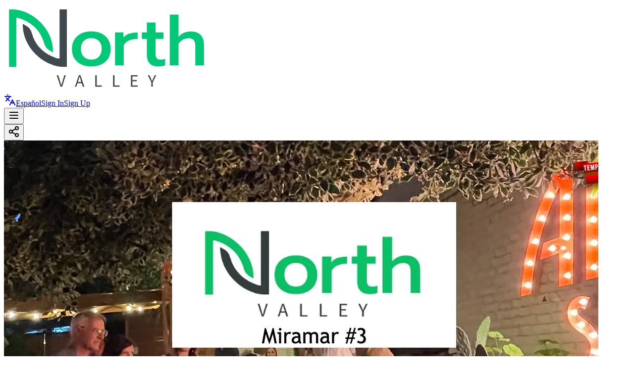

--- FILE ---
content_type: text/html; charset=utf-8
request_url: https://northvalley.app/en/events/north-valley-miramar-3era-edicion-Adgx
body_size: 8447
content:
<!DOCTYPE html>
<html lang="en">
  <head>
    <title>North Valley Miramar / 3era Edición - April 09, 2024</title>
    <meta name="viewport" content="width=device-width,initial-scale=1">
    <meta name="description" content="North Valley is a global hub that connects founders, executives, investors, and institutions to create strategic networking and real business opportunities.">
    <meta property="og:title" content="North Valley Miramar / 3era Edición"><meta property="og:url" content="https://northvalley.app/en/events/north-valley-miramar-3era-edicion-Adgx"><meta property="og:description" content="Conéctate con Emprendedores, Inversores, Mentores y el Ecosistema Startup de Miramar. "><meta property="og:image" content="https://cdn-b.northvalley.app/t/image/fill/480/240/eyJpZCI6ImRmYzM3Yzk0YzA1NDdiMTEyNDhiMDg4MDRlMjhjOTRmLnBuZyIsInN0b3JhZ2UiOiJzdG9yZSJ9?signature=aabe72cebb08d70a568996d09b667306ac5b59c84fd2ad1a7dbb3b9df5605c6b">    <meta name="csrf-param" content="authenticity_token" />
<meta name="csrf-token" content="OiZ7qQpHlex9_MSmWUFxEZ_OKmoSy2RxH4p-aal4aLi9rUiZm1EyC3icoDImw8HEkOBxnllxqgQ-IJQ4pAX7Kg" />        <link rel="icon" href="https://cdn-b.northvalley.app/assets/favicon-48739aae297c710c16beac84f40abaaf6ad4d15da58d6b0961b4f7af707d3d86.webp">
    <link rel="alternate" hreflang="en" href="/en/events/north-valley-miramar-3era-edicion-Adgx" /><link rel="alternate" hreflang="es" href="/es/events/north-valley-miramar-3era-edicion-Adgx" /><link rel="alternate" hreflang="x-default" href="" /><link rel="alternate" hreflang="/en/events/north-valley-miramar-3era-edicion-Adgx" href="" />
      <script>
    !function(t,e){var o,n,p,r;e.__SV||(window.posthog=e,e._i=[],e.init=function(i,s,a){function g(t,e){var o=e.split(".");2==o.length&&(t=t[o[0]],e=o[1]),t[e]=function(){t.push([e].concat(Array.prototype.slice.call(arguments,0)))}}(p=t.createElement("script")).type="text/javascript",p.crossOrigin="anonymous",p.async=!0,p.src=s.api_host.replace(".i.posthog.com","-assets.i.posthog.com")+"/static/array.js",(r=t.getElementsByTagName("script")[0]).parentNode.insertBefore(p,r);var u=e;for(void 0!==a?u=e[a]=[]:a="posthog",u.people=u.people||[],u.toString=function(t){var e="posthog";return"posthog"!==a&&(e+="."+a),t||(e+=" (stub)"),e},u.people.toString=function(){return u.toString(1)+".people (stub)"},o="init capture register register_once register_for_session unregister unregister_for_session getFeatureFlag getFeatureFlagPayload isFeatureEnabled reloadFeatureFlags updateEarlyAccessFeatureEnrollment getEarlyAccessFeatures on onFeatureFlags onSessionId getSurveys getActiveMatchingSurveys renderSurvey canRenderSurvey identify setPersonProperties group resetGroups setPersonPropertiesForFlags resetPersonPropertiesForFlags setGroupPropertiesForFlags resetGroupPropertiesForFlags reset get_distinct_id getGroups get_session_id get_session_replay_url alias set_config startSessionRecording stopSessionRecording sessionRecordingStarted captureException loadToolbar get_property getSessionProperty createPersonProfile opt_in_capturing opt_out_capturing has_opted_in_capturing has_opted_out_capturing clear_opt_in_out_capturing debug getPageViewId captureTraceFeedback captureTraceMetric".split(" "),n=0;n<o.length;n++)g(u,o[n]);e._i.push([i,s,a])},e.__SV=1)}(document,window.posthog||[]);
    posthog.init('phc_g2zw8uuuGDxSVA02ywscOvIFeKGx4QlrcaBM37tbenI', {
      api_host: 'https://us.i.posthog.com',
      person_profiles: 'identified_only',
      cross_subdomain_cookie: false,
    })
    document.addEventListener('turbo:visit', async () => { posthog.capture('$pageview') });
  </script>

    <link rel="stylesheet" href="https://cdn-b.northvalley.app/build/assets/application-DV2PRrBU.css" />
    
    
    <script src="https://cdn-b.northvalley.app/build/assets/inertia-DjymhfuU.js" crossorigin="anonymous" type="module"></script>
    
  </head>
  <body>
    <div id="app" data-page="{&quot;component&quot;:&quot;event_dates/show&quot;,&quot;props&quot;:{&quot;errors&quot;:{},&quot;locale&quot;:&quot;en&quot;,&quot;alternate_locale&quot;:{&quot;locale&quot;:&quot;es&quot;,&quot;path&quot;:&quot;/es/events/north-valley-miramar-3era-edicion-Adgx&quot;},&quot;navbar&quot;:{&quot;routes&quot;:{&quot;events&quot;:&quot;/en/events&quot;,&quot;tickets&quot;:&quot;/en/tickets&quot;,&quot;orders&quot;:&quot;/en/orders&quot;,&quot;members&quot;:&quot;/en/members&quot;,&quot;conversations&quot;:&quot;/en/conversations&quot;,&quot;profile&quot;:&quot;/en/profile&quot;,&quot;logout&quot;:&quot;/en/session&quot;},&quot;labels&quot;:{&quot;events&quot;:&quot;Events&quot;,&quot;directory&quot;:&quot;Directory&quot;,&quot;chat&quot;:&quot;Chat&quot;,&quot;my_tickets&quot;:&quot;My Tickets&quot;,&quot;my_orders&quot;:&quot;My Orders&quot;,&quot;my_account&quot;:&quot;My Account&quot;,&quot;profile&quot;:&quot;Profile&quot;,&quot;logout&quot;:&quot;Log Out&quot;,&quot;notifications&quot;:&quot;Notifications&quot;,&quot;no_notifications&quot;:&quot;No new notifications&quot;,&quot;mark_all_read&quot;:&quot;Mark all read&quot;,&quot;premium&quot;:&quot;Premium&quot;,&quot;member&quot;:&quot;Member&quot;,&quot;push_notifications&quot;:&quot;Browser notifications&quot;},&quot;guest_routes&quot;:{&quot;home&quot;:&quot;/en&quot;,&quot;login&quot;:&quot;/en/login&quot;,&quot;sign_up&quot;:&quot;/en/sign_up&quot;},&quot;guest_labels&quot;:{&quot;sign_in&quot;:&quot;Sign In&quot;,&quot;sign_up&quot;:&quot;Sign Up&quot;}},&quot;event_date&quot;:{&quot;id&quot;:16,&quot;sqid&quot;:&quot;Adgx&quot;,&quot;title&quot;:&quot;North Valley Miramar / 3era Edición&quot;,&quot;short_description&quot;:&quot;Conéctate con Emprendedores, Inversores, Mentores y el Ecosistema Startup de Miramar. &quot;,&quot;description&quot;:{&quot;type&quot;:&quot;doc&quot;,&quot;content&quot;:[{&quot;type&quot;:&quot;heading&quot;,&quot;attrs&quot;:{&quot;level&quot;:3},&quot;content&quot;:[{&quot;text&quot;:&quot;North Valley en Miramar el 9/4&quot;,&quot;type&quot;:&quot;text&quot;}]},{&quot;type&quot;:&quot;paragraph&quot;,&quot;content&quot;:[{&quot;text&quot;:&quot;\nEl lugar elegido es Cabaña Adorian. Ellos nos recibirán cálidamente y con la mejor gastronomía en Miramar.\n&quot;,&quot;type&quot;:&quot;text&quot;}]},{&quot;type&quot;:&quot;paragraph&quot;,&quot;content&quot;:[{&quot;text&quot;:&quot;\nSe requiere registro previo para dimensionar el catering, espacio y personal de servicio.\n&quot;,&quot;type&quot;:&quot;text&quot;}]},{&quot;type&quot;:&quot;heading&quot;,&quot;attrs&quot;:{&quot;level&quot;:3},&quot;content&quot;:[{&quot;text&quot;:&quot;¡Únete a North Valley Miramar #3 y descubre nuestro increíble espacio de matching!&quot;,&quot;type&quot;:&quot;text&quot;}]},{&quot;type&quot;:&quot;paragraph&quot;,&quot;content&quot;:[{&quot;text&quot;:&quot;\nUna oportunidad única para reunirnos, disfrutar y potenciarnos juntos.\n¡Descubrí la pasión emprendedora en North Valley!\n&quot;,&quot;type&quot;:&quot;text&quot;}]},{&quot;type&quot;:&quot;paragraph&quot;,&quot;content&quot;:[{&quot;text&quot;:&quot;\nSomos una comunidad en constante crecimiento que reúne a emprendedores y\necosistema Startup que comenzó en Buenos Aires.  En menos de un año, hemos expandido nuestra comunidad de emprendedores y el ecosistema Startup a tres países: Argentina, Brasil y Uruguay, con presencia en seis ciudades.\n\nEn nuestros eventos la pasión por emprender se fusiona con valiosas oportunidades de networking y crecimiento en ambientes ideales para que esto fluya. ¡Sé parte de North Valley y déjate inspirar por una comunidad apasionada que te impulsará a tu próximo nivel!\n&quot;,&quot;type&quot;:&quot;text&quot;}]},{&quot;type&quot;:&quot;paragraph&quot;,&quot;content&quot;:[{&quot;text&quot;:&quot;\nConectá con el ecosistema de Miramar que te llevará al próximo nivel. Forma parte de la comunidad de startups y ecosistema (inversores, incubadoras, aceleradoras, empresas multinacionales, gobiernos, universidades y el mejor ecosistema entrepreneur) de todas las Américas.\n&quot;,&quot;type&quot;:&quot;text&quot;}]},{&quot;type&quot;:&quot;heading&quot;,&quot;attrs&quot;:{&quot;level&quot;:3},&quot;content&quot;:[{&quot;text&quot;:&quot;\nLugar y fecha\n&quot;,&quot;type&quot;:&quot;text&quot;}]},{&quot;type&quot;:&quot;bulletList&quot;,&quot;content&quot;:[{&quot;type&quot;:&quot;listItem&quot;,&quot;content&quot;:[{&quot;type&quot;:&quot;paragraph&quot;,&quot;content&quot;:[{&quot;text&quot;:&quot;📅 martes 9 de abril&quot;,&quot;type&quot;:&quot;text&quot;}]}]},{&quot;type&quot;:&quot;listItem&quot;,&quot;content&quot;:[{&quot;type&quot;:&quot;paragraph&quot;,&quot;content&quot;:[{&quot;text&quot;:&quot;⏰ 19:00 hs&quot;,&quot;type&quot;:&quot;text&quot;}]}]},{&quot;type&quot;:&quot;listItem&quot;,&quot;content&quot;:[{&quot;type&quot;:&quot;paragraph&quot;,&quot;content&quot;:[{&quot;text&quot;:&quot;💲Valor del evento : &quot;,&quot;type&quot;:&quot;text&quot;},{&quot;text&quot;:&quot;$6.000&quot;,&quot;type&quot;:&quot;text&quot;,&quot;marks&quot;:[{&quot;type&quot;:&quot;bold&quot;}]},{&quot;text&quot;:&quot;.  Se abonará directamente en el lugar&quot;,&quot;type&quot;:&quot;text&quot;}]}]},{&quot;type&quot;:&quot;listItem&quot;,&quot;content&quot;:[{&quot;type&quot;:&quot;paragraph&quot;,&quot;content&quot;:[{&quot;text&quot;:&quot;📍 Cabaña Adorian, C. 23 982, Miramar,&quot;,&quot;type&quot;:&quot;text&quot;}]}]}]},{&quot;type&quot;:&quot;heading&quot;,&quot;attrs&quot;:{&quot;level&quot;:3},&quot;content&quot;:[{&quot;text&quot;:&quot;Agenda&quot;,&quot;type&quot;:&quot;text&quot;}]},{&quot;type&quot;:&quot;heading&quot;,&quot;attrs&quot;:{&quot;level&quot;:3},&quot;content&quot;:[{&quot;text&quot;:&quot;\n  19:00 - 20:00\n&quot;,&quot;type&quot;:&quot;text&quot;}]},{&quot;type&quot;:&quot;bulletList&quot;,&quot;content&quot;:[{&quot;type&quot;:&quot;listItem&quot;,&quot;content&quot;:[{&quot;type&quot;:&quot;paragraph&quot;,&quot;content&quot;:[{&quot;text&quot;:&quot;\&quot;&quot;,&quot;type&quot;:&quot;text&quot;},{&quot;text&quot;:&quot;G8\&quot;: Un Espacio Exclusivo para explorar Matching&quot;,&quot;type&quot;:&quot;text&quot;,&quot;marks&quot;:[{&quot;type&quot;:&quot;bold&quot;}]},{&quot;type&quot;:&quot;hardBreak&quot;},{&quot;text&quot;:&quot;Espacio ideal para reuniones relajadas 1 a 1, previo al evento de networking principal, orientado a aquellos que quieran presentar una necesidad u oportunidad a otro miembro de la comunidad interesado en la misma. Ejemplos: búsqueda de inversión, solicitud de mentoreo, presentación de servicios, búsqueda de clientes, socios, etc. Para participar, los interesados se deben registrar llenando el formulario en el proceso de adquisición de la entrada. \n  &quot;,&quot;type&quot;:&quot;text&quot;}]}]}]},{&quot;type&quot;:&quot;heading&quot;,&quot;attrs&quot;:{&quot;level&quot;:3},&quot;content&quot;:[{&quot;text&quot;:&quot;\n  20:00 - 21:00\n&quot;,&quot;type&quot;:&quot;text&quot;}]},{&quot;type&quot;:&quot;bulletList&quot;,&quot;content&quot;:[{&quot;type&quot;:&quot;listItem&quot;,&quot;content&quot;:[{&quot;type&quot;:&quot;paragraph&quot;,&quot;content&quot;:[{&quot;text&quot;:&quot;Networking Libre\n  &quot;,&quot;type&quot;:&quot;text&quot;},{&quot;type&quot;:&quot;hardBreak&quot;},{&quot;text&quot;:&quot;Interactúa con emprendedores, inversores, mentores startups innovadoras y speakers destacados.&quot;,&quot;type&quot;:&quot;text&quot;}]}]}]},{&quot;type&quot;:&quot;heading&quot;,&quot;attrs&quot;:{&quot;level&quot;:3},&quot;content&quot;:[{&quot;text&quot;:&quot;\n  21:00 - 21:10\n&quot;,&quot;type&quot;:&quot;text&quot;}]},{&quot;type&quot;:&quot;bulletList&quot;,&quot;content&quot;:[{&quot;type&quot;:&quot;listItem&quot;,&quot;content&quot;:[{&quot;type&quot;:&quot;paragraph&quot;,&quot;content&quot;:[{&quot;text&quot;:&quot;Tres (3) Startups seleccionadas realizan su Pitch&quot;,&quot;type&quot;:&quot;text&quot;}]}]}]},{&quot;type&quot;:&quot;heading&quot;,&quot;attrs&quot;:{&quot;level&quot;:3},&quot;content&quot;:[{&quot;text&quot;:&quot;\n  21:10 - 21:20\n&quot;,&quot;type&quot;:&quot;text&quot;}]},{&quot;type&quot;:&quot;paragraph&quot;,&quot;content&quot;:[{&quot;text&quot;:&quot;Speaker Principal: &quot;,&quot;type&quot;:&quot;text&quot;,&quot;marks&quot;:[{&quot;type&quot;:&quot;bold&quot;}]},{&quot;text&quot;:&quot;Rodrigo Espinosa / Green to Dark Beach Transition\n  &quot;,&quot;type&quot;:&quot;text&quot;}]},{&quot;type&quot;:&quot;heading&quot;,&quot;attrs&quot;:{&quot;level&quot;:3},&quot;content&quot;:[{&quot;text&quot;:&quot;\n  21:20 - 24:00\n&quot;,&quot;type&quot;:&quot;text&quot;}]},{&quot;type&quot;:&quot;bulletList&quot;,&quot;content&quot;:[{&quot;type&quot;:&quot;listItem&quot;,&quot;content&quot;:[{&quot;type&quot;:&quot;paragraph&quot;,&quot;content&quot;:[{&quot;text&quot;:&quot;Networking Libre\n  &quot;,&quot;type&quot;:&quot;text&quot;},{&quot;type&quot;:&quot;hardBreak&quot;},{&quot;text&quot;:&quot;El evento continua en el mejor ambiente, comida y cocktails, con toda la música para que sigas conociendo gente y potencies tu negocio.&quot;,&quot;type&quot;:&quot;text&quot;}]}]}]},{&quot;type&quot;:&quot;heading&quot;,&quot;attrs&quot;:{&quot;level&quot;:3},&quot;content&quot;:[{&quot;text&quot;:&quot;\nCatering 🥗  🌮 💧 🍻 🥤🍹🍷🍸\n&quot;,&quot;type&quot;:&quot;text&quot;}]},{&quot;type&quot;:&quot;paragraph&quot;,&quot;content&quot;:[{&quot;text&quot;:&quot;\nEl ticket incluye un menú especial para todos los asistentes al evento.\n&quot;,&quot;type&quot;:&quot;text&quot;},{&quot;type&quot;:&quot;hardBreak&quot;},{&quot;text&quot;:&quot;\nIncluye: Sushy, Langostinos empanados, Agua, Cerveza y Gin.\n&quot;,&quot;type&quot;:&quot;text&quot;}]},{&quot;type&quot;:&quot;paragraph&quot;,&quot;content&quot;:[{&quot;text&quot;:&quot;\nAgradecemos a nuestros sponsors de Miramar: &quot;,&quot;type&quot;:&quot;text&quot;},{&quot;text&quot;:&quot;ACELERA&quot;,&quot;type&quot;:&quot;text&quot;,&quot;marks&quot;:[{&quot;type&quot;:&quot;bold&quot;}]}]},{&quot;type&quot;:&quot;paragraph&quot;,&quot;content&quot;:[{&quot;text&quot;:&quot;Capacidad para 50 personas ¡Confirmá tu asistencia y asegura tu lugar!&quot;,&quot;type&quot;:&quot;text&quot;,&quot;marks&quot;:[{&quot;type&quot;:&quot;bold&quot;}]}]},{&quot;type&quot;:&quot;paragraph&quot;,&quot;content&quot;:[{&quot;text&quot;:&quot;¡No faltes a esta experiencia única y inolvidable en North Valley!&quot;,&quot;type&quot;:&quot;text&quot;,&quot;marks&quot;:[{&quot;type&quot;:&quot;bold&quot;}]}]},{&quot;type&quot;:&quot;heading&quot;,&quot;attrs&quot;:{&quot;level&quot;:3},&quot;content&quot;:[{&quot;text&quot;:&quot;Preguntas Frecuentes (FAQ)&quot;,&quot;type&quot;:&quot;text&quot;}]},{&quot;type&quot;:&quot;bulletList&quot;,&quot;content&quot;:[{&quot;type&quot;:&quot;listItem&quot;,&quot;content&quot;:[{&quot;type&quot;:&quot;paragraph&quot;,&quot;content&quot;:[{&quot;text&quot;:&quot;¿Puedo ir solo / sola?.&quot;,&quot;type&quot;:&quot;text&quot;,&quot;marks&quot;:[{&quot;type&quot;:&quot;bold&quot;}]},{&quot;type&quot;:&quot;hardBreak&quot;},{&quot;text&quot;:&quot;\nSi, por supuesto!. North Valley es un lugar increíble para potenciar tu networking en forma divertida.\n&quot;,&quot;type&quot;:&quot;text&quot;}]}]},{&quot;type&quot;:&quot;listItem&quot;,&quot;content&quot;:[{&quot;type&quot;:&quot;paragraph&quot;,&quot;content&quot;:[{&quot;text&quot;:&quot;¿Hay algún costo para asistir al evento North Valley?&quot;,&quot;type&quot;:&quot;text&quot;,&quot;marks&quot;:[{&quot;type&quot;:&quot;bold&quot;}]},{&quot;type&quot;:&quot;hardBreak&quot;},{&quot;text&quot;:&quot;\nSi, el costo es de $6.000 por persona y se abona en el evento.\n&quot;,&quot;type&quot;:&quot;text&quot;}]}]},{&quot;type&quot;:&quot;listItem&quot;,&quot;content&quot;:[{&quot;type&quot;:&quot;paragraph&quot;,&quot;content&quot;:[{&quot;text&quot;:&quot;¿Quiénes pueden asistir al evento?&quot;,&quot;type&quot;:&quot;text&quot;,&quot;marks&quot;:[{&quot;type&quot;:&quot;bold&quot;}]},{&quot;type&quot;:&quot;hardBreak&quot;},{&quot;text&quot;:&quot;\nNorth Valley busca reunir al ecosistema emprendedor de la región (emprendedores, inversores, empresas, universidades, gobierno, mentores, etc), con lo que cualquiera que sea parte o quiera serlo puede sumarse al evento.\n&quot;,&quot;type&quot;:&quot;text&quot;}]}]},{&quot;type&quot;:&quot;listItem&quot;,&quot;content&quot;:[{&quot;type&quot;:&quot;paragraph&quot;,&quot;content&quot;:[{&quot;text&quot;:&quot;¿Cuál es el objetivo del evento?&quot;,&quot;type&quot;:&quot;text&quot;,&quot;marks&quot;:[{&quot;type&quot;:&quot;bold&quot;}]},{&quot;type&quot;:&quot;hardBreak&quot;},{&quot;text&quot;:&quot;\nEl objetivo principal es fomentar el networking, permitiendo que emprendedores, inversores y todos los interesados en la comunidad establezcan conexiones significativas y potencien oportunidades de trabajo conjunto.\n&quot;,&quot;type&quot;:&quot;text&quot;}]}]},{&quot;type&quot;:&quot;listItem&quot;,&quot;content&quot;:[{&quot;type&quot;:&quot;paragraph&quot;,&quot;content&quot;:[{&quot;text&quot;:&quot;¿Cómo puedo prepararme para el evento?&quot;,&quot;type&quot;:&quot;text&quot;,&quot;marks&quot;:[{&quot;type&quot;:&quot;bold&quot;}]},{&quot;type&quot;:&quot;hardBreak&quot;},{&quot;text&quot;:&quot;\nSi bien es un evento informal donde cada participante puede decidir con quien entablar conversaciones sin una temática en particular, recomendamos que planifiques qué perfiles te gustaría encontrar y qué necesidades de tu negocio te gustaría presentar para trabajar con posibles interesados.\n&quot;,&quot;type&quot;:&quot;text&quot;}]}]},{&quot;type&quot;:&quot;listItem&quot;,&quot;content&quot;:[{&quot;type&quot;:&quot;paragraph&quot;,&quot;content&quot;:[{&quot;text&quot;:&quot;¿Cómo puedo prepararme para el evento?&quot;,&quot;type&quot;:&quot;text&quot;,&quot;marks&quot;:[{&quot;type&quot;:&quot;bold&quot;}]},{&quot;type&quot;:&quot;hardBreak&quot;},{&quot;text&quot;:&quot;\nSi bien es un evento informal donde cada participante puede decidir con quien entablar conversaciones sin una temática en particular, recomendamos que planifiques qué perfiles te gustaría encontrar y qué necesidades de tu negocio te gustaría presentar para trabajar con posibles interesados.&quot;,&quot;type&quot;:&quot;text&quot;}]}]},{&quot;type&quot;:&quot;listItem&quot;,&quot;content&quot;:[{&quot;type&quot;:&quot;paragraph&quot;,&quot;content&quot;:[{&quot;text&quot;:&quot;¿Es necesario tener o ser parte de una startup para asistir?&quot;,&quot;type&quot;:&quot;text&quot;,&quot;marks&quot;:[{&quot;type&quot;:&quot;bold&quot;}]},{&quot;type&quot;:&quot;hardBreak&quot;},{&quot;text&quot;:&quot;\nNo necesariamente. Varios participantes cuentan con su startup en diversos estadíos, pero la comunidad que participa de nuestros eventos está formada por miembros de diversos sectores y organismos (empresas, gobierno, inversores, servicios, etc).\n&quot;,&quot;type&quot;:&quot;text&quot;}]}]},{&quot;type&quot;:&quot;listItem&quot;,&quot;content&quot;:[{&quot;type&quot;:&quot;paragraph&quot;,&quot;content&quot;:[{&quot;text&quot;:&quot;¿Habrá oportunidades de inversión directa durante el evento?&quot;,&quot;type&quot;:&quot;text&quot;,&quot;marks&quot;:[{&quot;type&quot;:&quot;bold&quot;}]},{&quot;type&quot;:&quot;hardBreak&quot;},{&quot;text&quot;:&quot;\nSi bien no se garantizan inversiones directas durante el evento, este será un espacio propicio para establecer conexiones que podrían llevar a futuras oportunidades de inversión.\n&quot;,&quot;type&quot;:&quot;text&quot;}]}]},{&quot;type&quot;:&quot;listItem&quot;,&quot;content&quot;:[{&quot;type&quot;:&quot;paragraph&quot;,&quot;content&quot;:[{&quot;text&quot;:&quot;¿Es exclusivo para personas o empresas de Miramar?&quot;,&quot;type&quot;:&quot;text&quot;,&quot;marks&quot;:[{&quot;type&quot;:&quot;bold&quot;}]},{&quot;type&quot;:&quot;hardBreak&quot;},{&quot;text&quot;:&quot;\nNo! Pueden venir de cualquier lugar y serán muy bienvenidos.\n&quot;,&quot;type&quot;:&quot;text&quot;}]}]},{&quot;type&quot;:&quot;listItem&quot;,&quot;content&quot;:[{&quot;type&quot;:&quot;paragraph&quot;,&quot;content&quot;:[{&quot;text&quot;:&quot;¿Por qué es importante completar el registro?&quot;,&quot;type&quot;:&quot;text&quot;,&quot;marks&quot;:[{&quot;type&quot;:&quot;bold&quot;}]},{&quot;type&quot;:&quot;hardBreak&quot;},{&quot;text&quot;:&quot;\nEs importante que lo completes con el mayor detalle posible a fin de ayudarte en el networking antes, durante y hasta el próximo North Valley. No importa el estadío de tu empresa/startup, escribí lo que buscar y tratamos de ayudarte. Asimismo muchos intrapreneurs y empresas asisten al evento.\n&quot;,&quot;type&quot;:&quot;text&quot;}]}]},{&quot;type&quot;:&quot;listItem&quot;,&quot;content&quot;:[{&quot;type&quot;:&quot;paragraph&quot;,&quot;content&quot;:[{&quot;text&quot;:&quot;Trabajo en una empresa, puedo ir?&quot;,&quot;type&quot;:&quot;text&quot;,&quot;marks&quot;:[{&quot;type&quot;:&quot;bold&quot;}]},{&quot;type&quot;:&quot;hardBreak&quot;},{&quot;text&quot;:&quot;\nPor supuesto! North Valley le da la bienvenida a toda las personas que quieran conectarse en uno de los ecosistemas más importantes de emprendedores / startups. De hecho las empresas son clave para empujar y contratar las soluciones que los startups proponen! Bienvenidos/as a North Valley.\n&quot;,&quot;type&quot;:&quot;text&quot;}]}]},{&quot;type&quot;:&quot;listItem&quot;,&quot;content&quot;:[{&quot;type&quot;:&quot;paragraph&quot;,&quot;content&quot;:[{&quot;text&quot;:&quot;¿Puedo ayudar a comunicar el evento North Valley?&quot;,&quot;type&quot;:&quot;text&quot;,&quot;marks&quot;:[{&quot;type&quot;:&quot;bold&quot;}]},{&quot;type&quot;:&quot;hardBreak&quot;},{&quot;text&quot;:&quot;\nTe invitamos a ayudarnos a expandir la noticia sobre North Valley compartiéndola con tus contactos. Nuestro crecimiento es completamente orgánico y no invertimos en publicidad para promover el evento. Gracias por acompañarnos.\n&quot;,&quot;type&quot;:&quot;text&quot;}]}]},{&quot;type&quot;:&quot;listItem&quot;,&quot;content&quot;:[{&quot;type&quot;:&quot;paragraph&quot;,&quot;content&quot;:[{&quot;text&quot;:&quot;¿Puedo ser sponsor de North Valley?&quot;,&quot;type&quot;:&quot;text&quot;,&quot;marks&quot;:[{&quot;type&quot;:&quot;bold&quot;}]},{&quot;type&quot;:&quot;hardBreak&quot;},{&quot;text&quot;:&quot;\nEstamos pensando espacios increíbles para los startups o empresas que nos quieran acompañar. Puedes contactarte con los organizadores para ver posibilidades. Nos ayudaría a sumar plataformas de tecnología y apoyar aperturas de North Valley en todo el mundo.\n\n\n&quot;,&quot;type&quot;:&quot;text&quot;}]}]}]}]},&quot;formatted_date&quot;:&quot;Tuesday, April 09, 2024&quot;,&quot;formatted_time&quot;:&quot; 7:00 PM&quot;,&quot;price&quot;:6000.0,&quot;formatted_price&quot;:&quot;6,000.00 ARS&quot;,&quot;currency&quot;:&quot;ARS&quot;,&quot;image_url&quot;:&quot;https://cdn-b.northvalley.app/t/image/fill/1200/675/eyJpZCI6ImRmYzM3Yzk0YzA1NDdiMTEyNDhiMDg4MDRlMjhjOTRmLnBuZyIsInN0b3JhZ2UiOiJzdG9yZSJ9?signature=2093a7c44d63a1f5b082f045239b70fc559c58e91c673bfecdd60097e76ae521&quot;,&quot;images&quot;:[&quot;https://cdn-b.northvalley.app/t/image/fill/1200/675/eyJpZCI6ImRmYzM3Yzk0YzA1NDdiMTEyNDhiMDg4MDRlMjhjOTRmLnBuZyIsInN0b3JhZ2UiOiJzdG9yZSJ9?signature=2093a7c44d63a1f5b082f045239b70fc559c58e91c673bfecdd60097e76ae521&quot;],&quot;category&quot;:&quot;Networking&quot;,&quot;venue&quot;:{&quot;name&quot;:&quot;Adorian&quot;,&quot;address&quot;:&quot;Sushi Resto Café Avenida 23 esquina 20&quot;},&quot;is_free&quot;:false,&quot;is_ended&quot;:true,&quot;capacity&quot;:null,&quot;tickets_sold&quot;:14},&quot;has_ticket&quot;:false,&quot;members_url&quot;:&quot;/en/members?event=Adgx&quot;,&quot;labels&quot;:{&quot;about_event&quot;:&quot;About the event&quot;,&quot;price_per_ticket&quot;:&quot;Price per ticket&quot;,&quot;already_registered&quot;:&quot;✓ Already registered&quot;,&quot;register&quot;:&quot;Register&quot;,&quot;buy_ticket&quot;:&quot;Buy Ticket&quot;,&quot;buy_more_tickets&quot;:&quot;Buy More Tickets&quot;,&quot;spots_available_one&quot;:&quot;spot available&quot;,&quot;spots_available_other&quot;:&quot;spots available&quot;,&quot;spots_running_out&quot;:&quot;selling fast!&quot;,&quot;location&quot;:&quot;Location&quot;,&quot;date_and_time&quot;:&quot;Date and Time&quot;,&quot;free&quot;:&quot;Free&quot;,&quot;event_ended&quot;:&quot;Event has ended&quot;,&quot;view_member_list&quot;:&quot;View Attendees&quot;,&quot;member_list_locked&quot;:&quot;Get a ticket to see who&#39;s attending and connect with them&quot;,&quot;share_on_linkedin&quot;:&quot;Share on LinkedIn&quot;,&quot;share_on_whatsapp&quot;:&quot;Share on WhatsApp&quot;,&quot;copy_link&quot;:&quot;Copy link&quot;,&quot;link_copied&quot;:&quot;Link copied!&quot;},&quot;checkout_labels&quot;:{&quot;confirm_registration&quot;:&quot;Confirm Registration&quot;,&quot;select_payment_method&quot;:&quot;Select Payment Method&quot;,&quot;review_purchase&quot;:&quot;Review your purchase details for&quot;,&quot;choose_payment&quot;:&quot;Choose how you want to pay&quot;,&quot;ticket_quantity&quot;:&quot;Ticket Quantity&quot;,&quot;general_admission&quot;:&quot;General Admission&quot;,&quot;cancel&quot;:&quot;Cancel&quot;,&quot;continue_to_payment&quot;:&quot;Continue to Payment&quot;,&quot;back&quot;:&quot;Back&quot;,&quot;processing&quot;:&quot;Processing...&quot;,&quot;ticket&quot;:&quot;ticket&quot;,&quot;tickets&quot;:&quot;tickets&quot;,&quot;discount_code_question&quot;:&quot;Have a discount code?&quot;,&quot;enter_code&quot;:&quot;Enter your code&quot;,&quot;apply&quot;:&quot;Apply&quot;,&quot;remove&quot;:&quot;Remove&quot;,&quot;code_applied&quot;:&quot;{percent}% discount applied&quot;,&quot;invalid_code&quot;:&quot;Invalid discount code&quot;,&quot;unit_price&quot;:&quot;Unit price&quot;,&quot;subtotal&quot;:&quot;Subtotal&quot;,&quot;discount&quot;:&quot;Discount&quot;,&quot;total_to_pay&quot;:&quot;Total to pay&quot;,&quot;pay_amount&quot;:&quot;Pay {amount}&quot;,&quot;enter_card_details&quot;:&quot;Enter Card Details&quot;,&quot;cardholder_name&quot;:&quot;Cardholder Name&quot;,&quot;card_number&quot;:&quot;Card Number&quot;,&quot;expiry_date&quot;:&quot;Expiry Date&quot;,&quot;cvv&quot;:&quot;CVV&quot;,&quot;pay_securely&quot;:&quot;Pay Securely&quot;,&quot;invalid_card_number&quot;:&quot;Invalid card number&quot;,&quot;invalid_expiry&quot;:&quot;Invalid expiry date&quot;,&quot;invalid_cvv&quot;:&quot;Invalid CVV&quot;,&quot;invalid_cardholder_name&quot;:&quot;Please enter cardholder name&quot;,&quot;payment_failed&quot;:&quot;Payment failed. Please try again.&quot;,&quot;secure_payment&quot;:&quot;Your payment is secure and encrypted&quot;},&quot;payway_config&quot;:{&quot;publicKey&quot;:&quot;d2495e0dbff448fd971717715bd945f0&quot;,&quot;siteId&quot;:&quot;93003987&quot;,&quot;host&quot;:&quot;ventasonline.payway.com.ar&quot;}},&quot;url&quot;:&quot;/en/events/north-valley-miramar-3era-edicion-Adgx&quot;,&quot;version&quot;:&quot;6b9a1a4f9a195cf046b255fa60d4dad9cb29607f&quot;,&quot;encryptHistory&quot;:true,&quot;clearHistory&quot;:false}"></div>

    
  </body>
</html>


--- FILE ---
content_type: text/css
request_url: https://cdn-b.northvalley.app/build/assets/application-DV2PRrBU.css
body_size: 30458
content:
@layer properties{@supports (((-webkit-hyphens:none)) and (not (margin-trim:inline))) or ((-moz-orient:inline) and (not (color:rgb(from red r g b)))){*,:before,:after,::backdrop{--tw-translate-x:0;--tw-translate-y:0;--tw-translate-z:0;--tw-rotate-x:initial;--tw-rotate-y:initial;--tw-rotate-z:initial;--tw-skew-x:initial;--tw-skew-y:initial;--tw-space-y-reverse:0;--tw-space-x-reverse:0;--tw-border-style:solid;--tw-gradient-position:initial;--tw-gradient-from:#0000;--tw-gradient-via:#0000;--tw-gradient-to:#0000;--tw-gradient-stops:initial;--tw-gradient-via-stops:initial;--tw-gradient-from-position:0%;--tw-gradient-via-position:50%;--tw-gradient-to-position:100%;--tw-leading:initial;--tw-font-weight:initial;--tw-tracking:initial;--tw-ordinal:initial;--tw-slashed-zero:initial;--tw-numeric-figure:initial;--tw-numeric-spacing:initial;--tw-numeric-fraction:initial;--tw-shadow:0 0 #0000;--tw-shadow-color:initial;--tw-shadow-alpha:100%;--tw-inset-shadow:0 0 #0000;--tw-inset-shadow-color:initial;--tw-inset-shadow-alpha:100%;--tw-ring-color:initial;--tw-ring-shadow:0 0 #0000;--tw-inset-ring-color:initial;--tw-inset-ring-shadow:0 0 #0000;--tw-ring-inset:initial;--tw-ring-offset-width:0px;--tw-ring-offset-color:#fff;--tw-ring-offset-shadow:0 0 #0000;--tw-outline-style:solid;--tw-blur:initial;--tw-brightness:initial;--tw-contrast:initial;--tw-grayscale:initial;--tw-hue-rotate:initial;--tw-invert:initial;--tw-opacity:initial;--tw-saturate:initial;--tw-sepia:initial;--tw-drop-shadow:initial;--tw-drop-shadow-color:initial;--tw-drop-shadow-alpha:100%;--tw-drop-shadow-size:initial;--tw-duration:initial;--tw-ease:initial;--tw-content:"";--tw-scale-x:1;--tw-scale-y:1;--tw-scale-z:1;--tw-animation-delay:0s;--tw-animation-direction:normal;--tw-animation-duration:initial;--tw-animation-fill-mode:none;--tw-animation-iteration-count:1;--tw-enter-blur:0;--tw-enter-opacity:1;--tw-enter-rotate:0;--tw-enter-scale:1;--tw-enter-translate-x:0;--tw-enter-translate-y:0;--tw-exit-blur:0;--tw-exit-opacity:1;--tw-exit-rotate:0;--tw-exit-scale:1;--tw-exit-translate-x:0;--tw-exit-translate-y:0}}}@layer theme{:root,:host{--font-sans:ui-sans-serif,system-ui,sans-serif,"Apple Color Emoji","Segoe UI Emoji","Segoe UI Symbol","Noto Color Emoji";--font-mono:ui-monospace,SFMono-Regular,Menlo,Monaco,Consolas,"Liberation Mono","Courier New",monospace;--color-red-100:oklch(93.6% .032 17.717);--color-red-200:oklch(88.5% .062 18.334);--color-red-400:oklch(70.4% .191 22.216);--color-red-500:oklch(63.7% .237 25.331);--color-red-700:oklch(50.5% .213 27.518);--color-red-800:oklch(44.4% .177 26.899);--color-orange-100:oklch(95.4% .038 75.164);--color-orange-600:oklch(64.6% .222 41.116);--color-orange-700:oklch(55.3% .195 38.402);--color-amber-50:oklch(98.7% .022 95.277);--color-amber-100:oklch(96.2% .059 95.617);--color-amber-200:oklch(92.4% .12 95.746);--color-amber-500:oklch(76.9% .188 70.08);--color-amber-600:oklch(66.6% .179 58.318);--color-amber-700:oklch(55.5% .163 48.998);--color-amber-800:oklch(47.3% .137 46.201);--color-amber-900:oklch(41.4% .112 45.904);--color-yellow-50:oklch(98.7% .026 102.212);--color-yellow-500:oklch(79.5% .184 86.047);--color-yellow-600:oklch(68.1% .162 75.834);--color-green-50:oklch(98.2% .018 155.826);--color-green-100:oklch(96.2% .044 156.743);--color-green-200:oklch(92.5% .084 155.995);--color-green-400:oklch(79.2% .209 151.711);--color-green-500:oklch(72.3% .219 149.579);--color-green-600:oklch(62.7% .194 149.214);--color-green-700:oklch(52.7% .154 150.069);--color-green-800:oklch(44.8% .119 151.328);--color-emerald-50:oklch(97.9% .021 166.113);--color-emerald-100:oklch(95% .052 163.051);--color-emerald-200:oklch(90.5% .093 164.15);--color-emerald-500:oklch(69.6% .17 162.48);--color-emerald-600:oklch(59.6% .145 163.225);--color-emerald-700:oklch(50.8% .118 165.612);--color-emerald-800:oklch(43.2% .095 166.913);--color-blue-50:oklch(97% .014 254.604);--color-blue-100:oklch(93.2% .032 255.585);--color-blue-200:oklch(88.2% .059 254.128);--color-blue-400:oklch(70.7% .165 254.624);--color-blue-500:oklch(62.3% .214 259.815);--color-blue-600:oklch(54.6% .245 262.881);--color-blue-700:oklch(48.8% .243 264.376);--color-blue-800:oklch(42.4% .199 265.638);--color-blue-900:oklch(37.9% .146 265.522);--color-indigo-600:oklch(51.1% .262 276.966);--color-gray-50:oklch(98.5% .002 247.839);--color-gray-100:oklch(96.7% .003 264.542);--color-gray-200:oklch(92.8% .006 264.531);--color-gray-300:oklch(87.2% .01 258.338);--color-gray-400:oklch(70.7% .022 261.325);--color-gray-500:oklch(55.1% .027 264.364);--color-gray-600:oklch(44.6% .03 256.802);--color-gray-700:oklch(37.3% .034 259.733);--color-gray-800:oklch(27.8% .033 256.848);--color-gray-900:oklch(21% .034 264.665);--color-black:#000;--color-white:#fff;--spacing:.25rem;--container-xs:20rem;--container-sm:24rem;--container-md:28rem;--container-lg:32rem;--container-2xl:42rem;--container-5xl:64rem;--container-7xl:80rem;--text-xs:.75rem;--text-xs--line-height:calc(1/.75);--text-sm:.875rem;--text-sm--line-height:calc(1.25/.875);--text-base:1rem;--text-base--line-height: 1.5 ;--text-lg:1.125rem;--text-lg--line-height:calc(1.75/1.125);--text-xl:1.25rem;--text-xl--line-height:calc(1.75/1.25);--text-2xl:1.5rem;--text-2xl--line-height:calc(2/1.5);--text-3xl:1.875rem;--text-3xl--line-height: 1.2 ;--text-4xl:2.25rem;--text-4xl--line-height:calc(2.5/2.25);--font-weight-normal:400;--font-weight-medium:500;--font-weight-semibold:600;--font-weight-bold:700;--tracking-tight:-.025em;--tracking-wide:.025em;--tracking-widest:.1em;--leading-relaxed:1.625;--radius-xs:.125rem;--radius-2xl:1rem;--ease-out:cubic-bezier(0,0,.2,1);--ease-in-out:cubic-bezier(.4,0,.2,1);--animate-spin:spin 1s linear infinite;--animate-pulse:pulse 2s cubic-bezier(.4,0,.6,1)infinite;--blur-3xl:64px;--aspect-video:16/9;--default-transition-duration:.15s;--default-transition-timing-function:cubic-bezier(.4,0,.2,1);--default-font-family:var(--font-sans);--default-mono-font-family:var(--font-mono);--color-border:var(--border)}}@layer base{*,:after,:before,::backdrop{box-sizing:border-box;border:0 solid;margin:0;padding:0}::file-selector-button{box-sizing:border-box;border:0 solid;margin:0;padding:0}html,:host{-webkit-text-size-adjust:100%;tab-size:4;line-height:1.5;font-family:var(--default-font-family,ui-sans-serif,system-ui,sans-serif,"Apple Color Emoji","Segoe UI Emoji","Segoe UI Symbol","Noto Color Emoji");font-feature-settings:var(--default-font-feature-settings,normal);font-variation-settings:var(--default-font-variation-settings,normal);-webkit-tap-highlight-color:transparent}hr{height:0;color:inherit;border-top-width:1px}abbr:where([title]){-webkit-text-decoration:underline dotted;text-decoration:underline dotted}h1,h2,h3,h4,h5,h6{font-size:inherit;font-weight:inherit}a{color:inherit;-webkit-text-decoration:inherit;text-decoration:inherit}b,strong{font-weight:bolder}code,kbd,samp,pre{font-family:var(--default-mono-font-family,ui-monospace,SFMono-Regular,Menlo,Monaco,Consolas,"Liberation Mono","Courier New",monospace);font-feature-settings:var(--default-mono-font-feature-settings,normal);font-variation-settings:var(--default-mono-font-variation-settings,normal);font-size:1em}small{font-size:80%}sub,sup{vertical-align:baseline;font-size:75%;line-height:0;position:relative}sub{bottom:-.25em}sup{top:-.5em}table{text-indent:0;border-color:inherit;border-collapse:collapse}:-moz-focusring{outline:auto}progress{vertical-align:baseline}summary{display:list-item}ol,ul,menu{list-style:none}img,svg,video,canvas,audio,iframe,embed,object{vertical-align:middle;display:block}img,video{max-width:100%;height:auto}button,input,select,optgroup,textarea{font:inherit;font-feature-settings:inherit;font-variation-settings:inherit;letter-spacing:inherit;color:inherit;opacity:1;background-color:#0000;border-radius:0}::file-selector-button{font:inherit;font-feature-settings:inherit;font-variation-settings:inherit;letter-spacing:inherit;color:inherit;opacity:1;background-color:#0000;border-radius:0}:where(select:is([multiple],[size])) optgroup{font-weight:bolder}:where(select:is([multiple],[size])) optgroup option{padding-inline-start:20px}::file-selector-button{margin-inline-end:4px}::placeholder{opacity:1}@supports (not ((-webkit-appearance:-apple-pay-button))) or (contain-intrinsic-size:1px){::placeholder{color:currentColor}@supports (color:color-mix(in lab,red,red)){::placeholder{color:color-mix(in oklab,currentcolor 50%,transparent)}}}textarea{resize:vertical}::-webkit-search-decoration{-webkit-appearance:none}::-webkit-date-and-time-value{min-height:1lh;text-align:inherit}::-webkit-datetime-edit{padding-block:0}::-webkit-datetime-edit-year-field{padding-block:0}::-webkit-datetime-edit-month-field{padding-block:0}::-webkit-datetime-edit-day-field{padding-block:0}::-webkit-datetime-edit-hour-field{padding-block:0}::-webkit-datetime-edit-minute-field{padding-block:0}::-webkit-datetime-edit-second-field{padding-block:0}::-webkit-datetime-edit-millisecond-field{padding-block:0}::-webkit-datetime-edit-meridiem-field{padding-block:0}::-webkit-calendar-picker-indicator{line-height:1}:-moz-ui-invalid{box-shadow:none}button,input:where([type=button],[type=reset],[type=submit]){appearance:button}::file-selector-button{appearance:button}::-webkit-inner-spin-button{height:auto}::-webkit-outer-spin-button{height:auto}[hidden]:where(:not([hidden=until-found])){display:none!important}*{border-color:var(--border);outline-color:var(--ring)}@supports (color:color-mix(in lab,red,red)){*{outline-color:color-mix(in oklab,var(--ring)50%,transparent)}}body{background-color:var(--background);color:var(--foreground)}:where(:not(:has([class*=" text-"]),:not(:has([class^=text-])))) h1{font-size:var(--text-2xl);font-weight:var(--font-weight-medium);line-height:1.5}:where(:not(:has([class*=" text-"]),:not(:has([class^=text-])))) h2{font-size:var(--text-xl);font-weight:var(--font-weight-medium);line-height:1.5}:where(:not(:has([class*=" text-"]),:not(:has([class^=text-])))) h3{font-size:var(--text-lg);font-weight:var(--font-weight-medium);line-height:1.5}:where(:not(:has([class*=" text-"]),:not(:has([class^=text-])))) h4{font-size:var(--text-base);font-weight:var(--font-weight-medium);line-height:1.5}:where(:not(:has([class*=" text-"]),:not(:has([class^=text-])))) p{font-size:var(--text-base);font-weight:var(--font-weight-normal);line-height:1.5}:where(:not(:has([class*=" text-"]),:not(:has([class^=text-])))) label,:where(:not(:has([class*=" text-"]),:not(:has([class^=text-])))) button{font-size:var(--text-base);font-weight:var(--font-weight-medium);line-height:1.5}:where(:not(:has([class*=" text-"]),:not(:has([class^=text-])))) input{font-size:var(--text-base);font-weight:var(--font-weight-normal);line-height:1.5}[type=text],input:where(:not([type])),[type=email],[type=url],[type=password],[type=number],[type=date],[type=datetime-local],[type=month],[type=search],[type=tel],[type=time],[type=week],[multiple],textarea,select{appearance:none;--tw-shadow:0 0 #0000;background-color:#fff;border-width:1px;border-color:#6a7282;border-radius:0;padding:.5rem .75rem;font-size:1rem;line-height:1.5rem}:is([type=text],input:where(:not([type])),[type=email],[type=url],[type=password],[type=number],[type=date],[type=datetime-local],[type=month],[type=search],[type=tel],[type=time],[type=week],[multiple],textarea,select):focus{outline-offset:2px;--tw-ring-inset:var(--tw-empty, );--tw-ring-offset-width:0px;--tw-ring-offset-color:#fff;--tw-ring-color:oklch(54.6% .245 262.881);--tw-ring-offset-shadow:var(--tw-ring-inset)0 0 0 var(--tw-ring-offset-width)var(--tw-ring-offset-color);--tw-ring-shadow:var(--tw-ring-inset)0 0 0 calc(1px + var(--tw-ring-offset-width))var(--tw-ring-color);box-shadow:var(--tw-ring-offset-shadow),var(--tw-ring-shadow),var(--tw-shadow);border-color:#155dfc;outline:2px solid #0000}input::placeholder,textarea::placeholder{color:#6a7282;opacity:1}::-webkit-datetime-edit-fields-wrapper{padding:0}::-webkit-date-and-time-value{min-height:1.5em}::-webkit-date-and-time-value{text-align:inherit}::-webkit-datetime-edit{display:inline-flex}::-webkit-datetime-edit{padding-top:0;padding-bottom:0}::-webkit-datetime-edit-year-field{padding-top:0;padding-bottom:0}::-webkit-datetime-edit-month-field{padding-top:0;padding-bottom:0}::-webkit-datetime-edit-day-field{padding-top:0;padding-bottom:0}::-webkit-datetime-edit-hour-field{padding-top:0;padding-bottom:0}::-webkit-datetime-edit-minute-field{padding-top:0;padding-bottom:0}::-webkit-datetime-edit-second-field{padding-top:0;padding-bottom:0}::-webkit-datetime-edit-millisecond-field{padding-top:0;padding-bottom:0}::-webkit-datetime-edit-meridiem-field{padding-top:0;padding-bottom:0}select{-webkit-print-color-adjust:exact;print-color-adjust:exact;background-image:url("data:image/svg+xml,%3csvg xmlns='http://www.w3.org/2000/svg' fill='none' viewBox='0 0 20 20'%3e%3cpath stroke='oklch(55.1%25 0.027 264.364)' stroke-linecap='round' stroke-linejoin='round' stroke-width='1.5' d='M6 8l4 4 4-4'/%3e%3c/svg%3e");background-position:right .5rem center;background-repeat:no-repeat;background-size:1.5em 1.5em;padding-right:2.5rem}[multiple],[size]:where(select:not([size="1"])){background-image:initial;background-position:initial;background-repeat:unset;background-size:initial;-webkit-print-color-adjust:unset;print-color-adjust:unset;padding-right:.75rem}[type=checkbox],[type=radio]{appearance:none;-webkit-print-color-adjust:exact;print-color-adjust:exact;vertical-align:middle;-webkit-user-select:none;user-select:none;color:#155dfc;--tw-shadow:0 0 #0000;background-color:#fff;background-origin:border-box;border-width:1px;border-color:#6a7282;flex-shrink:0;width:1rem;height:1rem;padding:0;display:inline-block}[type=checkbox]{border-radius:0}[type=radio]{border-radius:100%}[type=checkbox]:focus,[type=radio]:focus{outline-offset:2px;--tw-ring-inset:var(--tw-empty, );--tw-ring-offset-width:2px;--tw-ring-offset-color:#fff;--tw-ring-color:oklch(54.6% .245 262.881);--tw-ring-offset-shadow:var(--tw-ring-inset)0 0 0 var(--tw-ring-offset-width)var(--tw-ring-offset-color);--tw-ring-shadow:var(--tw-ring-inset)0 0 0 calc(2px + var(--tw-ring-offset-width))var(--tw-ring-color);box-shadow:var(--tw-ring-offset-shadow),var(--tw-ring-shadow),var(--tw-shadow);outline:2px solid #0000}[type=checkbox]:checked,[type=radio]:checked{background-color:currentColor;background-position:50%;background-repeat:no-repeat;background-size:100% 100%;border-color:#0000}[type=checkbox]:checked{background-image:url("data:image/svg+xml,%3csvg viewBox='0 0 16 16' fill='white' xmlns='http://www.w3.org/2000/svg'%3e%3cpath d='M12.207 4.793a1 1 0 010 1.414l-5 5a1 1 0 01-1.414 0l-2-2a1 1 0 011.414-1.414L6.5 9.086l4.293-4.293a1 1 0 011.414 0z'/%3e%3c/svg%3e")}@media(forced-colors:active){[type=checkbox]:checked{appearance:auto}}[type=radio]:checked{background-image:url("data:image/svg+xml,%3csvg viewBox='0 0 16 16' fill='white' xmlns='http://www.w3.org/2000/svg'%3e%3ccircle cx='8' cy='8' r='3'/%3e%3c/svg%3e")}@media(forced-colors:active){[type=radio]:checked{appearance:auto}}[type=checkbox]:checked:hover,[type=checkbox]:checked:focus,[type=radio]:checked:hover,[type=radio]:checked:focus{background-color:currentColor;border-color:#0000}[type=checkbox]:indeterminate{background-color:currentColor;background-image:url("data:image/svg+xml,%3csvg xmlns='http://www.w3.org/2000/svg' fill='none' viewBox='0 0 16 16'%3e%3cpath stroke='white' stroke-linecap='round' stroke-linejoin='round' stroke-width='2' d='M4 8h8'/%3e%3c/svg%3e");background-position:50%;background-repeat:no-repeat;background-size:100% 100%;border-color:#0000}@media(forced-colors:active){[type=checkbox]:indeterminate{appearance:auto}}[type=checkbox]:indeterminate:hover,[type=checkbox]:indeterminate:focus{background-color:currentColor;border-color:#0000}[type=file]{background:unset;border-color:inherit;font-size:unset;line-height:inherit;border-width:0;border-radius:0;padding:0}[type=file]:focus{outline:1px solid buttontext;outline:1px auto -webkit-focus-ring-color}}@layer components;@layer utilities{.\@container\/card-header{container:card-header/inline-size}.pointer-events-none{pointer-events:none}.invisible{visibility:hidden}.visible{visibility:visible}.sr-only{clip-path:inset(50%);white-space:nowrap;border-width:0;width:1px;height:1px;margin:-1px;padding:0;position:absolute;overflow:hidden}.absolute{position:absolute}.fixed{position:fixed}.relative{position:relative}.static{position:static}.sticky{position:sticky}.inset-0{inset:calc(var(--spacing)*0)}.inset-x-0{inset-inline:calc(var(--spacing)*0)}.inset-y-0{inset-block:calc(var(--spacing)*0)}.-top-1{top:calc(var(--spacing)*-1)}.-top-12{top:calc(var(--spacing)*-12)}.top-0{top:calc(var(--spacing)*0)}.top-1{top:calc(var(--spacing)*1)}.top-1\.5{top:calc(var(--spacing)*1.5)}.top-1\/2{top:50%}.top-3{top:calc(var(--spacing)*3)}.top-3\.5{top:calc(var(--spacing)*3.5)}.top-4{top:calc(var(--spacing)*4)}.top-24{top:calc(var(--spacing)*24)}.top-\[1px\]{top:1px}.top-\[50\%\]{top:50%}.top-\[60\%\]{top:60%}.top-full{top:100%}.-right-1{right:calc(var(--spacing)*-1)}.-right-12{right:calc(var(--spacing)*-12)}.right-0{right:calc(var(--spacing)*0)}.right-1{right:calc(var(--spacing)*1)}.right-2{right:calc(var(--spacing)*2)}.right-3{right:calc(var(--spacing)*3)}.right-4{right:calc(var(--spacing)*4)}.-bottom-1{bottom:calc(var(--spacing)*-1)}.-bottom-12{bottom:calc(var(--spacing)*-12)}.bottom-0{bottom:calc(var(--spacing)*0)}.bottom-4{bottom:calc(var(--spacing)*4)}.-left-12{left:calc(var(--spacing)*-12)}.left-0{left:calc(var(--spacing)*0)}.left-1{left:calc(var(--spacing)*1)}.left-1\/2{left:50%}.left-2{left:calc(var(--spacing)*2)}.left-3{left:calc(var(--spacing)*3)}.left-4{left:calc(var(--spacing)*4)}.left-\[50\%\]{left:50%}.isolate{isolation:isolate}.z-10{z-index:10}.z-20{z-index:20}.z-40{z-index:40}.z-50{z-index:50}.z-\[1\]{z-index:1}.col-start-2{grid-column-start:2}.row-span-2{grid-row:span 2/span 2}.row-start-1{grid-row-start:1}.container{width:100%}@media(min-width:40rem){.container{max-width:40rem}}@media(min-width:48rem){.container{max-width:48rem}}@media(min-width:64rem){.container{max-width:64rem}}@media(min-width:80rem){.container{max-width:80rem}}@media(min-width:96rem){.container{max-width:96rem}}.-mx-1{margin-inline:calc(var(--spacing)*-1)}.-mx-4{margin-inline:calc(var(--spacing)*-4)}.mx-2{margin-inline:calc(var(--spacing)*2)}.mx-3\.5{margin-inline:calc(var(--spacing)*3.5)}.mx-auto{margin-inline:auto}.-my-6{margin-block:calc(var(--spacing)*-6)}.my-0\.5{margin-block:calc(var(--spacing)*.5)}.my-1{margin-block:calc(var(--spacing)*1)}.my-2{margin-block:calc(var(--spacing)*2)}.my-4{margin-block:calc(var(--spacing)*4)}.prose{color:var(--tw-prose-body);max-width:65ch}.prose :where(p):not(:where([class~=not-prose],[class~=not-prose] *)){margin-top:1.25em;margin-bottom:1.25em}.prose :where([class~=lead]):not(:where([class~=not-prose],[class~=not-prose] *)){color:var(--tw-prose-lead);margin-top:1.2em;margin-bottom:1.2em;font-size:1.25em;line-height:1.6}.prose :where(a):not(:where([class~=not-prose],[class~=not-prose] *)){color:var(--tw-prose-links);font-weight:500;text-decoration:underline}.prose :where(strong):not(:where([class~=not-prose],[class~=not-prose] *)){color:var(--tw-prose-bold);font-weight:600}.prose :where(a strong):not(:where([class~=not-prose],[class~=not-prose] *)),.prose :where(blockquote strong):not(:where([class~=not-prose],[class~=not-prose] *)),.prose :where(thead th strong):not(:where([class~=not-prose],[class~=not-prose] *)){color:inherit}.prose :where(ol):not(:where([class~=not-prose],[class~=not-prose] *)){margin-top:1.25em;margin-bottom:1.25em;padding-inline-start:1.625em;list-style-type:decimal}.prose :where(ol[type=A]):not(:where([class~=not-prose],[class~=not-prose] *)){list-style-type:upper-alpha}.prose :where(ol[type=a]):not(:where([class~=not-prose],[class~=not-prose] *)){list-style-type:lower-alpha}.prose :where(ol[type=A s]):not(:where([class~=not-prose],[class~=not-prose] *)){list-style-type:upper-alpha}.prose :where(ol[type=a s]):not(:where([class~=not-prose],[class~=not-prose] *)){list-style-type:lower-alpha}.prose :where(ol[type=I]):not(:where([class~=not-prose],[class~=not-prose] *)){list-style-type:upper-roman}.prose :where(ol[type=i]):not(:where([class~=not-prose],[class~=not-prose] *)){list-style-type:lower-roman}.prose :where(ol[type=I s]):not(:where([class~=not-prose],[class~=not-prose] *)){list-style-type:upper-roman}.prose :where(ol[type=i s]):not(:where([class~=not-prose],[class~=not-prose] *)){list-style-type:lower-roman}.prose :where(ol[type="1"]):not(:where([class~=not-prose],[class~=not-prose] *)){list-style-type:decimal}.prose :where(ul):not(:where([class~=not-prose],[class~=not-prose] *)){margin-top:1.25em;margin-bottom:1.25em;padding-inline-start:1.625em;list-style-type:disc}.prose :where(ol>li):not(:where([class~=not-prose],[class~=not-prose] *))::marker{color:var(--tw-prose-counters);font-weight:400}.prose :where(ul>li):not(:where([class~=not-prose],[class~=not-prose] *))::marker{color:var(--tw-prose-bullets)}.prose :where(dt):not(:where([class~=not-prose],[class~=not-prose] *)){color:var(--tw-prose-headings);margin-top:1.25em;font-weight:600}.prose :where(hr):not(:where([class~=not-prose],[class~=not-prose] *)){border-color:var(--tw-prose-hr);border-top-width:1px;margin-top:3em;margin-bottom:3em}.prose :where(blockquote):not(:where([class~=not-prose],[class~=not-prose] *)){color:var(--tw-prose-quotes);border-inline-start-width:.25rem;border-inline-start-color:var(--tw-prose-quote-borders);quotes:"“""”""‘""’";margin-top:1.6em;margin-bottom:1.6em;padding-inline-start:1em;font-style:italic;font-weight:500}.prose :where(blockquote p:first-of-type):not(:where([class~=not-prose],[class~=not-prose] *)):before{content:open-quote}.prose :where(blockquote p:last-of-type):not(:where([class~=not-prose],[class~=not-prose] *)):after{content:close-quote}.prose :where(h1):not(:where([class~=not-prose],[class~=not-prose] *)){color:var(--tw-prose-headings);margin-top:0;margin-bottom:.888889em;font-size:2.25em;font-weight:800;line-height:1.11111}.prose :where(h1 strong):not(:where([class~=not-prose],[class~=not-prose] *)){color:inherit;font-weight:900}.prose :where(h2):not(:where([class~=not-prose],[class~=not-prose] *)){color:var(--tw-prose-headings);margin-top:2em;margin-bottom:1em;font-size:1.5em;font-weight:700;line-height:1.33333}.prose :where(h2 strong):not(:where([class~=not-prose],[class~=not-prose] *)){color:inherit;font-weight:800}.prose :where(h3):not(:where([class~=not-prose],[class~=not-prose] *)){color:var(--tw-prose-headings);margin-top:1.6em;margin-bottom:.6em;font-size:1.25em;font-weight:600;line-height:1.6}.prose :where(h3 strong):not(:where([class~=not-prose],[class~=not-prose] *)){color:inherit;font-weight:700}.prose :where(h4):not(:where([class~=not-prose],[class~=not-prose] *)){color:var(--tw-prose-headings);margin-top:1.5em;margin-bottom:.5em;font-weight:600;line-height:1.5}.prose :where(h4 strong):not(:where([class~=not-prose],[class~=not-prose] *)){color:inherit;font-weight:700}.prose :where(img):not(:where([class~=not-prose],[class~=not-prose] *)){margin-top:2em;margin-bottom:2em}.prose :where(picture):not(:where([class~=not-prose],[class~=not-prose] *)){margin-top:2em;margin-bottom:2em;display:block}.prose :where(video):not(:where([class~=not-prose],[class~=not-prose] *)){margin-top:2em;margin-bottom:2em}.prose :where(kbd):not(:where([class~=not-prose],[class~=not-prose] *)){color:var(--tw-prose-kbd);box-shadow:0 0 0 1px var(--tw-prose-kbd-shadows),0 3px 0 var(--tw-prose-kbd-shadows);padding-top:.1875em;padding-inline-end:.375em;padding-bottom:.1875em;border-radius:.3125rem;padding-inline-start:.375em;font-family:inherit;font-size:.875em;font-weight:500}.prose :where(code):not(:where([class~=not-prose],[class~=not-prose] *)){color:var(--tw-prose-code);font-size:.875em;font-weight:600}.prose :where(code):not(:where([class~=not-prose],[class~=not-prose] *)):before,.prose :where(code):not(:where([class~=not-prose],[class~=not-prose] *)):after{content:"`"}.prose :where(a code):not(:where([class~=not-prose],[class~=not-prose] *)),.prose :where(h1 code):not(:where([class~=not-prose],[class~=not-prose] *)){color:inherit}.prose :where(h2 code):not(:where([class~=not-prose],[class~=not-prose] *)){color:inherit;font-size:.875em}.prose :where(h3 code):not(:where([class~=not-prose],[class~=not-prose] *)){color:inherit;font-size:.9em}.prose :where(h4 code):not(:where([class~=not-prose],[class~=not-prose] *)),.prose :where(blockquote code):not(:where([class~=not-prose],[class~=not-prose] *)),.prose :where(thead th code):not(:where([class~=not-prose],[class~=not-prose] *)){color:inherit}.prose :where(pre):not(:where([class~=not-prose],[class~=not-prose] *)){color:var(--tw-prose-pre-code);background-color:var(--tw-prose-pre-bg);padding-top:.857143em;padding-inline-end:1.14286em;padding-bottom:.857143em;border-radius:.375rem;margin-top:1.71429em;margin-bottom:1.71429em;padding-inline-start:1.14286em;font-size:.875em;font-weight:400;line-height:1.71429;overflow-x:auto}.prose :where(pre code):not(:where([class~=not-prose],[class~=not-prose] *)){font-weight:inherit;color:inherit;font-size:inherit;font-family:inherit;line-height:inherit;background-color:#0000;border-width:0;border-radius:0;padding:0}.prose :where(pre code):not(:where([class~=not-prose],[class~=not-prose] *)):before,.prose :where(pre code):not(:where([class~=not-prose],[class~=not-prose] *)):after{content:none}.prose :where(table):not(:where([class~=not-prose],[class~=not-prose] *)){table-layout:auto;width:100%;margin-top:2em;margin-bottom:2em;font-size:.875em;line-height:1.71429}.prose :where(thead):not(:where([class~=not-prose],[class~=not-prose] *)){border-bottom-width:1px;border-bottom-color:var(--tw-prose-th-borders)}.prose :where(thead th):not(:where([class~=not-prose],[class~=not-prose] *)){color:var(--tw-prose-headings);vertical-align:bottom;padding-inline-end:.571429em;padding-bottom:.571429em;padding-inline-start:.571429em;font-weight:600}.prose :where(tbody tr):not(:where([class~=not-prose],[class~=not-prose] *)){border-bottom-width:1px;border-bottom-color:var(--tw-prose-td-borders)}.prose :where(tbody tr:last-child):not(:where([class~=not-prose],[class~=not-prose] *)){border-bottom-width:0}.prose :where(tbody td):not(:where([class~=not-prose],[class~=not-prose] *)){vertical-align:baseline}.prose :where(tfoot):not(:where([class~=not-prose],[class~=not-prose] *)){border-top-width:1px;border-top-color:var(--tw-prose-th-borders)}.prose :where(tfoot td):not(:where([class~=not-prose],[class~=not-prose] *)){vertical-align:top}.prose :where(th,td):not(:where([class~=not-prose],[class~=not-prose] *)){text-align:start}.prose :where(figure>*):not(:where([class~=not-prose],[class~=not-prose] *)){margin-top:0;margin-bottom:0}.prose :where(figcaption):not(:where([class~=not-prose],[class~=not-prose] *)){color:var(--tw-prose-captions);margin-top:.857143em;font-size:.875em;line-height:1.42857}.prose{--tw-prose-body:oklch(37.3% .034 259.733);--tw-prose-headings:oklch(21% .034 264.665);--tw-prose-lead:oklch(44.6% .03 256.802);--tw-prose-links:oklch(21% .034 264.665);--tw-prose-bold:oklch(21% .034 264.665);--tw-prose-counters:oklch(55.1% .027 264.364);--tw-prose-bullets:oklch(87.2% .01 258.338);--tw-prose-hr:oklch(92.8% .006 264.531);--tw-prose-quotes:oklch(21% .034 264.665);--tw-prose-quote-borders:oklch(92.8% .006 264.531);--tw-prose-captions:oklch(55.1% .027 264.364);--tw-prose-kbd:oklch(21% .034 264.665);--tw-prose-kbd-shadows:oklab(21% -.00316127 -.0338527/.1);--tw-prose-code:oklch(21% .034 264.665);--tw-prose-pre-code:oklch(92.8% .006 264.531);--tw-prose-pre-bg:oklch(27.8% .033 256.848);--tw-prose-th-borders:oklch(87.2% .01 258.338);--tw-prose-td-borders:oklch(92.8% .006 264.531);--tw-prose-invert-body:oklch(87.2% .01 258.338);--tw-prose-invert-headings:#fff;--tw-prose-invert-lead:oklch(70.7% .022 261.325);--tw-prose-invert-links:#fff;--tw-prose-invert-bold:#fff;--tw-prose-invert-counters:oklch(70.7% .022 261.325);--tw-prose-invert-bullets:oklch(44.6% .03 256.802);--tw-prose-invert-hr:oklch(37.3% .034 259.733);--tw-prose-invert-quotes:oklch(96.7% .003 264.542);--tw-prose-invert-quote-borders:oklch(37.3% .034 259.733);--tw-prose-invert-captions:oklch(70.7% .022 261.325);--tw-prose-invert-kbd:#fff;--tw-prose-invert-kbd-shadows:#ffffff1a;--tw-prose-invert-code:#fff;--tw-prose-invert-pre-code:oklch(87.2% .01 258.338);--tw-prose-invert-pre-bg:#00000080;--tw-prose-invert-th-borders:oklch(44.6% .03 256.802);--tw-prose-invert-td-borders:oklch(37.3% .034 259.733);font-size:1rem;line-height:1.75}.prose :where(picture>img):not(:where([class~=not-prose],[class~=not-prose] *)){margin-top:0;margin-bottom:0}.prose :where(li):not(:where([class~=not-prose],[class~=not-prose] *)){margin-top:.5em;margin-bottom:.5em}.prose :where(ol>li):not(:where([class~=not-prose],[class~=not-prose] *)),.prose :where(ul>li):not(:where([class~=not-prose],[class~=not-prose] *)){padding-inline-start:.375em}.prose :where(.prose>ul>li p):not(:where([class~=not-prose],[class~=not-prose] *)){margin-top:.75em;margin-bottom:.75em}.prose :where(.prose>ul>li>p:first-child):not(:where([class~=not-prose],[class~=not-prose] *)){margin-top:1.25em}.prose :where(.prose>ul>li>p:last-child):not(:where([class~=not-prose],[class~=not-prose] *)){margin-bottom:1.25em}.prose :where(.prose>ol>li>p:first-child):not(:where([class~=not-prose],[class~=not-prose] *)){margin-top:1.25em}.prose :where(.prose>ol>li>p:last-child):not(:where([class~=not-prose],[class~=not-prose] *)){margin-bottom:1.25em}.prose :where(ul ul,ul ol,ol ul,ol ol):not(:where([class~=not-prose],[class~=not-prose] *)){margin-top:.75em;margin-bottom:.75em}.prose :where(dl):not(:where([class~=not-prose],[class~=not-prose] *)){margin-top:1.25em;margin-bottom:1.25em}.prose :where(dd):not(:where([class~=not-prose],[class~=not-prose] *)){margin-top:.5em;padding-inline-start:1.625em}.prose :where(hr+*):not(:where([class~=not-prose],[class~=not-prose] *)),.prose :where(h2+*):not(:where([class~=not-prose],[class~=not-prose] *)),.prose :where(h3+*):not(:where([class~=not-prose],[class~=not-prose] *)),.prose :where(h4+*):not(:where([class~=not-prose],[class~=not-prose] *)){margin-top:0}.prose :where(thead th:first-child):not(:where([class~=not-prose],[class~=not-prose] *)){padding-inline-start:0}.prose :where(thead th:last-child):not(:where([class~=not-prose],[class~=not-prose] *)){padding-inline-end:0}.prose :where(tbody td,tfoot td):not(:where([class~=not-prose],[class~=not-prose] *)){padding-top:.571429em;padding-inline-end:.571429em;padding-bottom:.571429em;padding-inline-start:.571429em}.prose :where(tbody td:first-child,tfoot td:first-child):not(:where([class~=not-prose],[class~=not-prose] *)){padding-inline-start:0}.prose :where(tbody td:last-child,tfoot td:last-child):not(:where([class~=not-prose],[class~=not-prose] *)){padding-inline-end:0}.prose :where(figure):not(:where([class~=not-prose],[class~=not-prose] *)){margin-top:2em;margin-bottom:2em}.prose :where(.prose>:first-child):not(:where([class~=not-prose],[class~=not-prose] *)){margin-top:0}.prose :where(.prose>:last-child):not(:where([class~=not-prose],[class~=not-prose] *)){margin-bottom:0}.prose-sm{font-size:.875rem;line-height:1.71429}.prose-sm :where(p):not(:where([class~=not-prose],[class~=not-prose] *)){margin-top:1.14286em;margin-bottom:1.14286em}.prose-sm :where([class~=lead]):not(:where([class~=not-prose],[class~=not-prose] *)){margin-top:.888889em;margin-bottom:.888889em;font-size:1.28571em;line-height:1.55556}.prose-sm :where(blockquote):not(:where([class~=not-prose],[class~=not-prose] *)){margin-top:1.33333em;margin-bottom:1.33333em;padding-inline-start:1.11111em}.prose-sm :where(h1):not(:where([class~=not-prose],[class~=not-prose] *)){margin-top:0;margin-bottom:.8em;font-size:2.14286em;line-height:1.2}.prose-sm :where(h2):not(:where([class~=not-prose],[class~=not-prose] *)){margin-top:1.6em;margin-bottom:.8em;font-size:1.42857em;line-height:1.4}.prose-sm :where(h3):not(:where([class~=not-prose],[class~=not-prose] *)){margin-top:1.55556em;margin-bottom:.444444em;font-size:1.28571em;line-height:1.55556}.prose-sm :where(h4):not(:where([class~=not-prose],[class~=not-prose] *)){margin-top:1.42857em;margin-bottom:.571429em;line-height:1.42857}.prose-sm :where(img):not(:where([class~=not-prose],[class~=not-prose] *)),.prose-sm :where(picture):not(:where([class~=not-prose],[class~=not-prose] *)){margin-top:1.71429em;margin-bottom:1.71429em}.prose-sm :where(picture>img):not(:where([class~=not-prose],[class~=not-prose] *)){margin-top:0;margin-bottom:0}.prose-sm :where(video):not(:where([class~=not-prose],[class~=not-prose] *)){margin-top:1.71429em;margin-bottom:1.71429em}.prose-sm :where(kbd):not(:where([class~=not-prose],[class~=not-prose] *)){padding-top:.142857em;padding-inline-end:.357143em;padding-bottom:.142857em;border-radius:.3125rem;padding-inline-start:.357143em;font-size:.857143em}.prose-sm :where(code):not(:where([class~=not-prose],[class~=not-prose] *)){font-size:.857143em}.prose-sm :where(h2 code):not(:where([class~=not-prose],[class~=not-prose] *)){font-size:.9em}.prose-sm :where(h3 code):not(:where([class~=not-prose],[class~=not-prose] *)){font-size:.888889em}.prose-sm :where(pre):not(:where([class~=not-prose],[class~=not-prose] *)){padding-top:.666667em;padding-inline-end:1em;padding-bottom:.666667em;border-radius:.25rem;margin-top:1.66667em;margin-bottom:1.66667em;padding-inline-start:1em;font-size:.857143em;line-height:1.66667}.prose-sm :where(ol):not(:where([class~=not-prose],[class~=not-prose] *)),.prose-sm :where(ul):not(:where([class~=not-prose],[class~=not-prose] *)){margin-top:1.14286em;margin-bottom:1.14286em;padding-inline-start:1.57143em}.prose-sm :where(li):not(:where([class~=not-prose],[class~=not-prose] *)){margin-top:.285714em;margin-bottom:.285714em}.prose-sm :where(ol>li):not(:where([class~=not-prose],[class~=not-prose] *)),.prose-sm :where(ul>li):not(:where([class~=not-prose],[class~=not-prose] *)){padding-inline-start:.428571em}.prose-sm :where(.prose-sm>ul>li p):not(:where([class~=not-prose],[class~=not-prose] *)){margin-top:.571429em;margin-bottom:.571429em}.prose-sm :where(.prose-sm>ul>li>p:first-child):not(:where([class~=not-prose],[class~=not-prose] *)){margin-top:1.14286em}.prose-sm :where(.prose-sm>ul>li>p:last-child):not(:where([class~=not-prose],[class~=not-prose] *)){margin-bottom:1.14286em}.prose-sm :where(.prose-sm>ol>li>p:first-child):not(:where([class~=not-prose],[class~=not-prose] *)){margin-top:1.14286em}.prose-sm :where(.prose-sm>ol>li>p:last-child):not(:where([class~=not-prose],[class~=not-prose] *)){margin-bottom:1.14286em}.prose-sm :where(ul ul,ul ol,ol ul,ol ol):not(:where([class~=not-prose],[class~=not-prose] *)){margin-top:.571429em;margin-bottom:.571429em}.prose-sm :where(dl):not(:where([class~=not-prose],[class~=not-prose] *)){margin-top:1.14286em;margin-bottom:1.14286em}.prose-sm :where(dt):not(:where([class~=not-prose],[class~=not-prose] *)){margin-top:1.14286em}.prose-sm :where(dd):not(:where([class~=not-prose],[class~=not-prose] *)){margin-top:.285714em;padding-inline-start:1.57143em}.prose-sm :where(hr):not(:where([class~=not-prose],[class~=not-prose] *)){margin-top:2.85714em;margin-bottom:2.85714em}.prose-sm :where(hr+*):not(:where([class~=not-prose],[class~=not-prose] *)),.prose-sm :where(h2+*):not(:where([class~=not-prose],[class~=not-prose] *)),.prose-sm :where(h3+*):not(:where([class~=not-prose],[class~=not-prose] *)),.prose-sm :where(h4+*):not(:where([class~=not-prose],[class~=not-prose] *)){margin-top:0}.prose-sm :where(table):not(:where([class~=not-prose],[class~=not-prose] *)){font-size:.857143em;line-height:1.5}.prose-sm :where(thead th):not(:where([class~=not-prose],[class~=not-prose] *)){padding-inline-end:1em;padding-bottom:.666667em;padding-inline-start:1em}.prose-sm :where(thead th:first-child):not(:where([class~=not-prose],[class~=not-prose] *)){padding-inline-start:0}.prose-sm :where(thead th:last-child):not(:where([class~=not-prose],[class~=not-prose] *)){padding-inline-end:0}.prose-sm :where(tbody td,tfoot td):not(:where([class~=not-prose],[class~=not-prose] *)){padding-top:.666667em;padding-inline-end:1em;padding-bottom:.666667em;padding-inline-start:1em}.prose-sm :where(tbody td:first-child,tfoot td:first-child):not(:where([class~=not-prose],[class~=not-prose] *)){padding-inline-start:0}.prose-sm :where(tbody td:last-child,tfoot td:last-child):not(:where([class~=not-prose],[class~=not-prose] *)){padding-inline-end:0}.prose-sm :where(figure):not(:where([class~=not-prose],[class~=not-prose] *)){margin-top:1.71429em;margin-bottom:1.71429em}.prose-sm :where(figure>*):not(:where([class~=not-prose],[class~=not-prose] *)){margin-top:0;margin-bottom:0}.prose-sm :where(figcaption):not(:where([class~=not-prose],[class~=not-prose] *)){margin-top:.666667em;font-size:.857143em;line-height:1.33333}.prose-sm :where(.prose-sm>:first-child):not(:where([class~=not-prose],[class~=not-prose] *)){margin-top:0}.prose-sm :where(.prose-sm>:last-child):not(:where([class~=not-prose],[class~=not-prose] *)){margin-bottom:0}.-mt-4{margin-top:calc(var(--spacing)*-4)}.-mt-16{margin-top:calc(var(--spacing)*-16)}.mt-0\.5{margin-top:calc(var(--spacing)*.5)}.mt-1{margin-top:calc(var(--spacing)*1)}.mt-1\.5{margin-top:calc(var(--spacing)*1.5)}.mt-2{margin-top:calc(var(--spacing)*2)}.mt-3{margin-top:calc(var(--spacing)*3)}.mt-4{margin-top:calc(var(--spacing)*4)}.mt-8{margin-top:calc(var(--spacing)*8)}.mt-auto{margin-top:auto}.-mr-16{margin-right:calc(var(--spacing)*-16)}.mr-1{margin-right:calc(var(--spacing)*1)}.mr-1\.5{margin-right:calc(var(--spacing)*1.5)}.mr-2{margin-right:calc(var(--spacing)*2)}.mb-1{margin-bottom:calc(var(--spacing)*1)}.mb-2{margin-bottom:calc(var(--spacing)*2)}.mb-3{margin-bottom:calc(var(--spacing)*3)}.mb-4{margin-bottom:calc(var(--spacing)*4)}.mb-6{margin-bottom:calc(var(--spacing)*6)}.mb-8{margin-bottom:calc(var(--spacing)*8)}.-ml-4{margin-left:calc(var(--spacing)*-4)}.ml-0{margin-left:calc(var(--spacing)*0)}.ml-1{margin-left:calc(var(--spacing)*1)}.ml-2{margin-left:calc(var(--spacing)*2)}.ml-auto{margin-left:auto}.line-clamp-1{-webkit-line-clamp:1;-webkit-box-orient:vertical;display:-webkit-box;overflow:hidden}.line-clamp-2{-webkit-line-clamp:2;-webkit-box-orient:vertical;display:-webkit-box;overflow:hidden}.block{display:block}.flex{display:flex}.grid{display:grid}.hidden{display:none}.inline{display:inline}.inline-flex{display:inline-flex}.table{display:table}.table-caption{display:table-caption}.table-cell{display:table-cell}.table-row{display:table-row}.field-sizing-content{field-sizing:content}.aspect-square{aspect-ratio:1}.aspect-video{aspect-ratio:var(--aspect-video)}.size-2{width:calc(var(--spacing)*2);height:calc(var(--spacing)*2)}.size-2\.5{width:calc(var(--spacing)*2.5);height:calc(var(--spacing)*2.5)}.size-3{width:calc(var(--spacing)*3);height:calc(var(--spacing)*3)}.size-3\.5{width:calc(var(--spacing)*3.5);height:calc(var(--spacing)*3.5)}.size-4{width:calc(var(--spacing)*4);height:calc(var(--spacing)*4)}.size-7{width:calc(var(--spacing)*7);height:calc(var(--spacing)*7)}.size-8{width:calc(var(--spacing)*8);height:calc(var(--spacing)*8)}.size-9{width:calc(var(--spacing)*9);height:calc(var(--spacing)*9)}.size-10{width:calc(var(--spacing)*10);height:calc(var(--spacing)*10)}.size-full{width:100%;height:100%}.h-1\.5{height:calc(var(--spacing)*1.5)}.h-2{height:calc(var(--spacing)*2)}.h-2\.5{height:calc(var(--spacing)*2.5)}.h-3{height:calc(var(--spacing)*3)}.h-3\.5{height:calc(var(--spacing)*3.5)}.h-4{height:calc(var(--spacing)*4)}.h-5{height:calc(var(--spacing)*5)}.h-6{height:calc(var(--spacing)*6)}.h-7{height:calc(var(--spacing)*7)}.h-8{height:calc(var(--spacing)*8)}.h-9{height:calc(var(--spacing)*9)}.h-10{height:calc(var(--spacing)*10)}.h-11{height:calc(var(--spacing)*11)}.h-12{height:calc(var(--spacing)*12)}.h-14{height:calc(var(--spacing)*14)}.h-16{height:calc(var(--spacing)*16)}.h-20{height:calc(var(--spacing)*20)}.h-24{height:calc(var(--spacing)*24)}.h-32{height:calc(var(--spacing)*32)}.h-48{height:calc(var(--spacing)*48)}.h-\[1\.15rem\]{height:1.15rem}.h-\[calc\(100\%-1px\)\]{height:calc(100% - 1px)}.h-\[calc\(100vh-8rem\)\]{height:calc(100vh - 8rem)}.h-\[calc\(100vh-60px\)\]{height:calc(100vh - 60px)}.h-\[var\(--radix-navigation-menu-viewport-height\)\]{height:var(--radix-navigation-menu-viewport-height)}.h-\[var\(--radix-select-trigger-height\)\]{height:var(--radix-select-trigger-height)}.h-auto{height:auto}.h-full{height:100%}.h-px{height:1px}.h-svh{height:100svh}.max-h-\(--radix-context-menu-content-available-height\){max-height:var(--radix-context-menu-content-available-height)}.max-h-\(--radix-dropdown-menu-content-available-height\){max-height:var(--radix-dropdown-menu-content-available-height)}.max-h-\(--radix-select-content-available-height\){max-height:var(--radix-select-content-available-height)}.max-h-32{max-height:calc(var(--spacing)*32)}.max-h-60{max-height:calc(var(--spacing)*60)}.max-h-80{max-height:calc(var(--spacing)*80)}.max-h-\[90vh\]{max-height:90vh}.max-h-\[150px\]{max-height:150px}.max-h-\[300px\]{max-height:300px}.min-h-0{min-height:calc(var(--spacing)*0)}.min-h-4{min-height:calc(var(--spacing)*4)}.min-h-16{min-height:calc(var(--spacing)*16)}.min-h-\[32px\]{min-height:32px}.min-h-\[44px\]{min-height:44px}.min-h-screen{min-height:100vh}.min-h-svh{min-height:100svh}.w-\(--sidebar-width\){width:var(--sidebar-width)}.w-0{width:calc(var(--spacing)*0)}.w-1{width:calc(var(--spacing)*1)}.w-1\.5{width:calc(var(--spacing)*1.5)}.w-2{width:calc(var(--spacing)*2)}.w-2\.5{width:calc(var(--spacing)*2.5)}.w-3{width:calc(var(--spacing)*3)}.w-3\.5{width:calc(var(--spacing)*3.5)}.w-3\/4{width:75%}.w-4{width:calc(var(--spacing)*4)}.w-5{width:calc(var(--spacing)*5)}.w-6{width:calc(var(--spacing)*6)}.w-7{width:calc(var(--spacing)*7)}.w-8{width:calc(var(--spacing)*8)}.w-9{width:calc(var(--spacing)*9)}.w-10{width:calc(var(--spacing)*10)}.w-11{width:calc(var(--spacing)*11)}.w-12{width:calc(var(--spacing)*12)}.w-16{width:calc(var(--spacing)*16)}.w-20{width:calc(var(--spacing)*20)}.w-24{width:calc(var(--spacing)*24)}.w-32{width:calc(var(--spacing)*32)}.w-48{width:calc(var(--spacing)*48)}.w-56{width:calc(var(--spacing)*56)}.w-64{width:calc(var(--spacing)*64)}.w-72{width:calc(var(--spacing)*72)}.w-80{width:calc(var(--spacing)*80)}.w-\[100px\]{width:100px}.w-\[200px\]{width:200px}.w-\[280px\]{width:280px}.w-\[var\(--radix-popover-trigger-width\)\]{width:var(--radix-popover-trigger-width)}.w-auto{width:auto}.w-fit{width:fit-content}.w-full{width:100%}.w-max{width:max-content}.w-px{width:1px}.max-w-\(--skeleton-width\){max-width:var(--skeleton-width)}.max-w-2xl{max-width:var(--container-2xl)}.max-w-5xl{max-width:var(--container-5xl)}.max-w-7xl{max-width:var(--container-7xl)}.max-w-\[75\%\]{max-width:75%}.max-w-\[120px\]{max-width:120px}.max-w-\[250px\]{max-width:250px}.max-w-\[calc\(100\%-2rem\)\]{max-width:calc(100% - 2rem)}.max-w-full{max-width:100%}.max-w-max{max-width:max-content}.max-w-md{max-width:var(--container-md)}.max-w-none{max-width:none}.max-w-sm{max-width:var(--container-sm)}.max-w-xs{max-width:var(--container-xs)}.min-w-0{min-width:calc(var(--spacing)*0)}.min-w-5{min-width:calc(var(--spacing)*5)}.min-w-8{min-width:calc(var(--spacing)*8)}.min-w-9{min-width:calc(var(--spacing)*9)}.min-w-10{min-width:calc(var(--spacing)*10)}.min-w-\[8rem\]{min-width:8rem}.min-w-\[12rem\]{min-width:12rem}.min-w-\[140px\]{min-width:140px}.min-w-\[200px\]{min-width:200px}.min-w-\[var\(--radix-select-trigger-width\)\]{min-width:var(--radix-select-trigger-width)}.min-w-max{min-width:max-content}.flex-1{flex:1}.flex-shrink-0,.shrink-0{flex-shrink:0}.grow{flex-grow:1}.grow-0{flex-grow:0}.basis-full{flex-basis:100%}.caption-bottom{caption-side:bottom}.border-collapse{border-collapse:collapse}.origin-\(--radix-context-menu-content-transform-origin\){transform-origin:var(--radix-context-menu-content-transform-origin)}.origin-\(--radix-dropdown-menu-content-transform-origin\){transform-origin:var(--radix-dropdown-menu-content-transform-origin)}.origin-\(--radix-hover-card-content-transform-origin\){transform-origin:var(--radix-hover-card-content-transform-origin)}.origin-\(--radix-menubar-content-transform-origin\){transform-origin:var(--radix-menubar-content-transform-origin)}.origin-\(--radix-popover-content-transform-origin\){transform-origin:var(--radix-popover-content-transform-origin)}.origin-\(--radix-select-content-transform-origin\){transform-origin:var(--radix-select-content-transform-origin)}.origin-\(--radix-tooltip-content-transform-origin\){transform-origin:var(--radix-tooltip-content-transform-origin)}.-translate-x-1\/2{--tw-translate-x: -50% ;translate:var(--tw-translate-x)var(--tw-translate-y)}.-translate-x-px{--tw-translate-x:-1px;translate:var(--tw-translate-x)var(--tw-translate-y)}.translate-x-\[-50\%\]{--tw-translate-x:-50%;translate:var(--tw-translate-x)var(--tw-translate-y)}.translate-x-px{--tw-translate-x:1px;translate:var(--tw-translate-x)var(--tw-translate-y)}.-translate-y-1\/2{--tw-translate-y: -50% ;translate:var(--tw-translate-x)var(--tw-translate-y)}.translate-y-0\.5{--tw-translate-y:calc(var(--spacing)*.5);translate:var(--tw-translate-x)var(--tw-translate-y)}.translate-y-\[-50\%\]{--tw-translate-y:-50%;translate:var(--tw-translate-x)var(--tw-translate-y)}.translate-y-\[calc\(-50\%_-_2px\)\]{--tw-translate-y: calc(-50% - 2px) ;translate:var(--tw-translate-x)var(--tw-translate-y)}.-rotate-90{rotate:-90deg}.rotate-45{rotate:45deg}.rotate-90{rotate:90deg}.transform{transform:var(--tw-rotate-x,)var(--tw-rotate-y,)var(--tw-rotate-z,)var(--tw-skew-x,)var(--tw-skew-y,)}.animate-caret-blink{animation:1.25s ease-out infinite caret-blink}.animate-in{animation:enter var(--tw-animation-duration,var(--tw-duration,.15s))var(--tw-ease,ease)var(--tw-animation-delay,0s)var(--tw-animation-iteration-count,1)var(--tw-animation-direction,normal)var(--tw-animation-fill-mode,none)}.animate-pulse{animation:var(--animate-pulse)}.animate-spin{animation:var(--animate-spin)}.cursor-default{cursor:default}.cursor-help{cursor:help}.cursor-not-allowed{cursor:not-allowed}.cursor-pointer{cursor:pointer}.touch-none{touch-action:none}.resize{resize:both}.resize-none{resize:none}.scroll-my-1{scroll-margin-block:calc(var(--spacing)*1)}.scroll-py-1{scroll-padding-block:calc(var(--spacing)*1)}.list-none{list-style-type:none}.auto-rows-min{grid-auto-rows:min-content}.grid-cols-1{grid-template-columns:repeat(1,minmax(0,1fr))}.grid-cols-2{grid-template-columns:repeat(2,minmax(0,1fr))}.grid-cols-\[0_1fr\]{grid-template-columns:0 1fr}.grid-rows-\[auto_auto\]{grid-template-rows:auto auto}.flex-col{flex-direction:column}.flex-col-reverse{flex-direction:column-reverse}.flex-row{flex-direction:row}.flex-row-reverse{flex-direction:row-reverse}.flex-wrap{flex-wrap:wrap}.items-center{align-items:center}.items-end{align-items:flex-end}.items-start{align-items:flex-start}.items-stretch{align-items:stretch}.justify-between{justify-content:space-between}.justify-center{justify-content:center}.justify-end{justify-content:flex-end}.justify-start{justify-content:flex-start}.justify-items-start{justify-items:start}.gap-1{gap:calc(var(--spacing)*1)}.gap-1\.5{gap:calc(var(--spacing)*1.5)}.gap-2{gap:calc(var(--spacing)*2)}.gap-3{gap:calc(var(--spacing)*3)}.gap-4{gap:calc(var(--spacing)*4)}.gap-6{gap:calc(var(--spacing)*6)}.gap-8{gap:calc(var(--spacing)*8)}:where(.space-y-1>:not(:last-child)){--tw-space-y-reverse:0;margin-block-start:calc(calc(var(--spacing)*1)*var(--tw-space-y-reverse));margin-block-end:calc(calc(var(--spacing)*1)*calc(1 - var(--tw-space-y-reverse)))}:where(.space-y-1\.5>:not(:last-child)){--tw-space-y-reverse:0;margin-block-start:calc(calc(var(--spacing)*1.5)*var(--tw-space-y-reverse));margin-block-end:calc(calc(var(--spacing)*1.5)*calc(1 - var(--tw-space-y-reverse)))}:where(.space-y-2>:not(:last-child)){--tw-space-y-reverse:0;margin-block-start:calc(calc(var(--spacing)*2)*var(--tw-space-y-reverse));margin-block-end:calc(calc(var(--spacing)*2)*calc(1 - var(--tw-space-y-reverse)))}:where(.space-y-3>:not(:last-child)){--tw-space-y-reverse:0;margin-block-start:calc(calc(var(--spacing)*3)*var(--tw-space-y-reverse));margin-block-end:calc(calc(var(--spacing)*3)*calc(1 - var(--tw-space-y-reverse)))}:where(.space-y-4>:not(:last-child)){--tw-space-y-reverse:0;margin-block-start:calc(calc(var(--spacing)*4)*var(--tw-space-y-reverse));margin-block-end:calc(calc(var(--spacing)*4)*calc(1 - var(--tw-space-y-reverse)))}:where(.space-y-6>:not(:last-child)){--tw-space-y-reverse:0;margin-block-start:calc(calc(var(--spacing)*6)*var(--tw-space-y-reverse));margin-block-end:calc(calc(var(--spacing)*6)*calc(1 - var(--tw-space-y-reverse)))}:where(.space-y-8>:not(:last-child)){--tw-space-y-reverse:0;margin-block-start:calc(calc(var(--spacing)*8)*var(--tw-space-y-reverse));margin-block-end:calc(calc(var(--spacing)*8)*calc(1 - var(--tw-space-y-reverse)))}.gap-x-4{column-gap:calc(var(--spacing)*4)}:where(.space-x-1>:not(:last-child)){--tw-space-x-reverse:0;margin-inline-start:calc(calc(var(--spacing)*1)*var(--tw-space-x-reverse));margin-inline-end:calc(calc(var(--spacing)*1)*calc(1 - var(--tw-space-x-reverse)))}.gap-y-0\.5{row-gap:calc(var(--spacing)*.5)}.gap-y-2{row-gap:calc(var(--spacing)*2)}.self-start{align-self:flex-start}.justify-self-end{justify-self:flex-end}.truncate{text-overflow:ellipsis;white-space:nowrap;overflow:hidden}.overflow-auto{overflow:auto}.overflow-hidden{overflow:hidden}.overflow-x-auto{overflow-x:auto}.overflow-x-hidden{overflow-x:hidden}.overflow-y-auto{overflow-y:auto}.rounded{border-radius:.25rem}.rounded-2xl{border-radius:var(--radius-2xl)}.rounded-\[2px\]{border-radius:2px}.rounded-\[4px\]{border-radius:4px}.rounded-\[inherit\]{border-radius:inherit}.rounded-full{border-radius:3.40282e38px}.rounded-lg{border-radius:var(--radius)}.rounded-md{border-radius:calc(var(--radius) - 2px)}.rounded-none{border-radius:0}.rounded-sm{border-radius:calc(var(--radius) - 4px)}.rounded-xl{border-radius:calc(var(--radius) + 4px)}.rounded-xs{border-radius:var(--radius-xs)}.rounded-tl-sm{border-top-left-radius:calc(var(--radius) - 4px)}.rounded-br-sm{border-bottom-right-radius:calc(var(--radius) - 4px)}.rounded-bl-sm{border-bottom-left-radius:calc(var(--radius) - 4px)}.border{border-style:var(--tw-border-style);border-width:1px}.border-0{border-style:var(--tw-border-style);border-width:0}.border-2{border-style:var(--tw-border-style);border-width:2px}.border-\[1\.5px\]{border-style:var(--tw-border-style);border-width:1.5px}.border-y{border-block-style:var(--tw-border-style);border-block-width:1px}.border-t{border-top-style:var(--tw-border-style);border-top-width:1px}.border-r{border-right-style:var(--tw-border-style);border-right-width:1px}.border-b{border-bottom-style:var(--tw-border-style);border-bottom-width:1px}.border-l{border-left-style:var(--tw-border-style);border-left-width:1px}.border-l-4{border-left-style:var(--tw-border-style);border-left-width:4px}.border-dashed{--tw-border-style:dashed;border-style:dashed}.border-\(--color-border\){border-color:var(--color-border)}.border-amber-200{border-color:var(--color-amber-200)}.border-blue-200{border-color:var(--color-blue-200)}.border-blue-500\/30{border-color:#3080ff4d}@supports (color:color-mix(in lab,red,red)){.border-blue-500\/30{border-color:color-mix(in oklab,var(--color-blue-500)30%,transparent)}}.border-border,.border-border\/50{border-color:var(--border)}@supports (color:color-mix(in lab,red,red)){.border-border\/50{border-color:color-mix(in oklab,var(--border)50%,transparent)}}.border-destructive,.border-destructive\/20{border-color:var(--destructive)}@supports (color:color-mix(in lab,red,red)){.border-destructive\/20{border-color:color-mix(in oklab,var(--destructive)20%,transparent)}}.border-emerald-200{border-color:var(--color-emerald-200)}.border-gray-100{border-color:var(--color-gray-100)}.border-gray-200{border-color:var(--color-gray-200)}.border-green-200{border-color:var(--color-green-200)}.border-green-500\/30{border-color:#00c7584d}@supports (color:color-mix(in lab,red,red)){.border-green-500\/30{border-color:color-mix(in oklab,var(--color-green-500)30%,transparent)}}.border-input{border-color:var(--input)}.border-primary,.border-primary\/20{border-color:var(--primary)}@supports (color:color-mix(in lab,red,red)){.border-primary\/20{border-color:color-mix(in oklab,var(--primary)20%,transparent)}}.border-red-200{border-color:var(--color-red-200)}.border-sidebar-border{border-color:var(--sidebar-border)}.border-transparent{border-color:#0000}.border-t-transparent{border-top-color:#0000}.border-l-amber-500{border-left-color:var(--color-amber-500)}.border-l-green-500{border-left-color:var(--color-green-500)}.border-l-red-500{border-left-color:var(--color-red-500)}.border-l-transparent{border-left-color:#0000}.bg-\(--color-bg\){background-color:var(--color-bg)}.bg-accent{background-color:var(--accent)}.bg-amber-50{background-color:var(--color-amber-50)}.bg-amber-100{background-color:var(--color-amber-100)}.bg-background{background-color:var(--background)}.bg-black\/50{background-color:#00000080}@supports (color:color-mix(in lab,red,red)){.bg-black\/50{background-color:color-mix(in oklab,var(--color-black)50%,transparent)}}.bg-blue-50{background-color:var(--color-blue-50)}.bg-blue-100{background-color:var(--color-blue-100)}.bg-blue-500{background-color:var(--color-blue-500)}.bg-blue-500\/10{background-color:#3080ff1a}@supports (color:color-mix(in lab,red,red)){.bg-blue-500\/10{background-color:color-mix(in oklab,var(--color-blue-500)10%,transparent)}}.bg-border{background-color:var(--border)}.bg-card{background-color:var(--card)}.bg-destructive,.bg-destructive\/10{background-color:var(--destructive)}@supports (color:color-mix(in lab,red,red)){.bg-destructive\/10{background-color:color-mix(in oklab,var(--destructive)10%,transparent)}}.bg-emerald-50{background-color:var(--color-emerald-50)}.bg-emerald-100{background-color:var(--color-emerald-100)}.bg-foreground{background-color:var(--foreground)}.bg-gray-50{background-color:var(--color-gray-50)}.bg-gray-50\/50{background-color:#f9fafb80}@supports (color:color-mix(in lab,red,red)){.bg-gray-50\/50{background-color:color-mix(in oklab,var(--color-gray-50)50%,transparent)}}.bg-gray-100{background-color:var(--color-gray-100)}.bg-gray-800{background-color:var(--color-gray-800)}.bg-green-50{background-color:var(--color-green-50)}.bg-green-100{background-color:var(--color-green-100)}.bg-green-500{background-color:var(--color-green-500)}.bg-green-500\/10{background-color:#00c7581a}@supports (color:color-mix(in lab,red,red)){.bg-green-500\/10{background-color:color-mix(in oklab,var(--color-green-500)10%,transparent)}}.bg-input-background{background-color:var(--input-background)}.bg-muted,.bg-muted\/30{background-color:var(--muted)}@supports (color:color-mix(in lab,red,red)){.bg-muted\/30{background-color:color-mix(in oklab,var(--muted)30%,transparent)}}.bg-muted\/50{background-color:var(--muted)}@supports (color:color-mix(in lab,red,red)){.bg-muted\/50{background-color:color-mix(in oklab,var(--muted)50%,transparent)}}.bg-orange-100{background-color:var(--color-orange-100)}.bg-popover{background-color:var(--popover)}.bg-primary,.bg-primary\/5{background-color:var(--primary)}@supports (color:color-mix(in lab,red,red)){.bg-primary\/5{background-color:color-mix(in oklab,var(--primary)5%,transparent)}}.bg-primary\/20{background-color:var(--primary)}@supports (color:color-mix(in lab,red,red)){.bg-primary\/20{background-color:color-mix(in oklab,var(--primary)20%,transparent)}}.bg-red-100{background-color:var(--color-red-100)}.bg-red-400{background-color:var(--color-red-400)}.bg-red-500{background-color:var(--color-red-500)}.bg-secondary{background-color:var(--secondary)}.bg-sidebar{background-color:var(--sidebar)}.bg-sidebar-border{background-color:var(--sidebar-border)}.bg-transparent{background-color:#0000}.bg-white{background-color:var(--color-white)}.bg-white\/90{background-color:#ffffffe6}@supports (color:color-mix(in lab,red,red)){.bg-white\/90{background-color:color-mix(in oklab,var(--color-white)90%,transparent)}}.bg-gradient-to-br{--tw-gradient-position:to bottom right in oklab;background-image:linear-gradient(var(--tw-gradient-stops))}.bg-gradient-to-r{--tw-gradient-position:to right in oklab;background-image:linear-gradient(var(--tw-gradient-stops))}.from-amber-50{--tw-gradient-from:var(--color-amber-50);--tw-gradient-stops:var(--tw-gradient-via-stops,var(--tw-gradient-position),var(--tw-gradient-from)var(--tw-gradient-from-position),var(--tw-gradient-to)var(--tw-gradient-to-position))}.from-amber-500{--tw-gradient-from:var(--color-amber-500);--tw-gradient-stops:var(--tw-gradient-via-stops,var(--tw-gradient-position),var(--tw-gradient-from)var(--tw-gradient-from-position),var(--tw-gradient-to)var(--tw-gradient-to-position))}.from-emerald-500{--tw-gradient-from:var(--color-emerald-500);--tw-gradient-stops:var(--tw-gradient-via-stops,var(--tw-gradient-position),var(--tw-gradient-from)var(--tw-gradient-from-position),var(--tw-gradient-to)var(--tw-gradient-to-position))}.from-green-50{--tw-gradient-from:var(--color-green-50);--tw-gradient-stops:var(--tw-gradient-via-stops,var(--tw-gradient-position),var(--tw-gradient-from)var(--tw-gradient-from-position),var(--tw-gradient-to)var(--tw-gradient-to-position))}.to-emerald-50{--tw-gradient-to:var(--color-emerald-50);--tw-gradient-stops:var(--tw-gradient-via-stops,var(--tw-gradient-position),var(--tw-gradient-from)var(--tw-gradient-from-position),var(--tw-gradient-to)var(--tw-gradient-to-position))}.to-emerald-50\/30{--tw-gradient-to:#ecfdf54d}@supports (color:color-mix(in lab,red,red)){.to-emerald-50\/30{--tw-gradient-to:color-mix(in oklab,var(--color-emerald-50)30%,transparent)}}.to-emerald-50\/30{--tw-gradient-stops:var(--tw-gradient-via-stops,var(--tw-gradient-position),var(--tw-gradient-from)var(--tw-gradient-from-position),var(--tw-gradient-to)var(--tw-gradient-to-position))}.to-green-600{--tw-gradient-to:var(--color-green-600);--tw-gradient-stops:var(--tw-gradient-via-stops,var(--tw-gradient-position),var(--tw-gradient-from)var(--tw-gradient-from-position),var(--tw-gradient-to)var(--tw-gradient-to-position))}.to-yellow-50{--tw-gradient-to:var(--color-yellow-50);--tw-gradient-stops:var(--tw-gradient-via-stops,var(--tw-gradient-position),var(--tw-gradient-from)var(--tw-gradient-from-position),var(--tw-gradient-to)var(--tw-gradient-to-position))}.to-yellow-500{--tw-gradient-to:var(--color-yellow-500);--tw-gradient-stops:var(--tw-gradient-via-stops,var(--tw-gradient-position),var(--tw-gradient-from)var(--tw-gradient-from-position),var(--tw-gradient-to)var(--tw-gradient-to-position))}.fill-amber-500{fill:var(--color-amber-500)}.fill-current{fill:currentColor}.fill-gray-800{fill:var(--color-gray-800)}.fill-primary{fill:var(--primary)}.object-cover{object-fit:cover}.p-0{padding:calc(var(--spacing)*0)}.p-0\.5{padding:calc(var(--spacing)*.5)}.p-1{padding:calc(var(--spacing)*1)}.p-2{padding:calc(var(--spacing)*2)}.p-3{padding:calc(var(--spacing)*3)}.p-4{padding:calc(var(--spacing)*4)}.p-6{padding:calc(var(--spacing)*6)}.p-\[3px\]{padding:3px}.p-px{padding:1px}.px-1{padding-inline:calc(var(--spacing)*1)}.px-1\.5{padding-inline:calc(var(--spacing)*1.5)}.px-2{padding-inline:calc(var(--spacing)*2)}.px-2\.5{padding-inline:calc(var(--spacing)*2.5)}.px-3{padding-inline:calc(var(--spacing)*3)}.px-4{padding-inline:calc(var(--spacing)*4)}.px-6{padding-inline:calc(var(--spacing)*6)}.py-0\.5{padding-block:calc(var(--spacing)*.5)}.py-1{padding-block:calc(var(--spacing)*1)}.py-1\.5{padding-block:calc(var(--spacing)*1.5)}.py-2{padding-block:calc(var(--spacing)*2)}.py-3{padding-block:calc(var(--spacing)*3)}.py-4{padding-block:calc(var(--spacing)*4)}.py-6{padding-block:calc(var(--spacing)*6)}.py-12{padding-block:calc(var(--spacing)*12)}.py-16{padding-block:calc(var(--spacing)*16)}.pt-0{padding-top:calc(var(--spacing)*0)}.pt-1{padding-top:calc(var(--spacing)*1)}.pt-2{padding-top:calc(var(--spacing)*2)}.pt-3{padding-top:calc(var(--spacing)*3)}.pt-4{padding-top:calc(var(--spacing)*4)}.pt-6{padding-top:calc(var(--spacing)*6)}.pr-1{padding-right:calc(var(--spacing)*1)}.pr-2{padding-right:calc(var(--spacing)*2)}.pr-2\.5{padding-right:calc(var(--spacing)*2.5)}.pr-3{padding-right:calc(var(--spacing)*3)}.pr-8{padding-right:calc(var(--spacing)*8)}.pr-10{padding-right:calc(var(--spacing)*10)}.pb-2{padding-bottom:calc(var(--spacing)*2)}.pb-3{padding-bottom:calc(var(--spacing)*3)}.pb-4{padding-bottom:calc(var(--spacing)*4)}.pb-6{padding-bottom:calc(var(--spacing)*6)}.pl-0{padding-left:calc(var(--spacing)*0)}.pl-1{padding-left:calc(var(--spacing)*1)}.pl-2{padding-left:calc(var(--spacing)*2)}.pl-4{padding-left:calc(var(--spacing)*4)}.pl-8{padding-left:calc(var(--spacing)*8)}.pl-10{padding-left:calc(var(--spacing)*10)}.text-center{text-align:center}.text-left{text-align:left}.text-right{text-align:right}.align-middle{vertical-align:middle}.font-mono{font-family:var(--font-mono)}.text-2xl{font-size:var(--text-2xl);line-height:var(--tw-leading,var(--text-2xl--line-height))}.text-3xl{font-size:var(--text-3xl);line-height:var(--tw-leading,var(--text-3xl--line-height))}.text-base{font-size:var(--text-base);line-height:var(--tw-leading,var(--text-base--line-height))}.text-lg{font-size:var(--text-lg);line-height:var(--tw-leading,var(--text-lg--line-height))}.text-sm{font-size:var(--text-sm);line-height:var(--tw-leading,var(--text-sm--line-height))}.text-xl{font-size:var(--text-xl);line-height:var(--tw-leading,var(--text-xl--line-height))}.text-xs{font-size:var(--text-xs);line-height:var(--tw-leading,var(--text-xs--line-height))}.text-\[0\.8rem\]{font-size:.8rem}.text-\[10px\]{font-size:10px}.leading-none{--tw-leading:1;line-height:1}.leading-relaxed{--tw-leading:var(--leading-relaxed);line-height:var(--leading-relaxed)}.font-bold{--tw-font-weight:var(--font-weight-bold);font-weight:var(--font-weight-bold)}.font-medium{--tw-font-weight:var(--font-weight-medium);font-weight:var(--font-weight-medium)}.font-normal{--tw-font-weight:var(--font-weight-normal);font-weight:var(--font-weight-normal)}.font-semibold{--tw-font-weight:var(--font-weight-semibold);font-weight:var(--font-weight-semibold)}.tracking-tight{--tw-tracking:var(--tracking-tight);letter-spacing:var(--tracking-tight)}.tracking-wide{--tw-tracking:var(--tracking-wide);letter-spacing:var(--tracking-wide)}.tracking-widest{--tw-tracking:var(--tracking-widest);letter-spacing:var(--tracking-widest)}.text-balance{text-wrap:balance}.break-words{overflow-wrap:break-word}.whitespace-nowrap{white-space:nowrap}.whitespace-pre-line{white-space:pre-line}.text-accent-foreground{color:var(--accent-foreground)}.text-amber-500{color:var(--color-amber-500)}.text-amber-600{color:var(--color-amber-600)}.text-amber-700{color:var(--color-amber-700)}.text-amber-800{color:var(--color-amber-800)}.text-amber-900{color:var(--color-amber-900)}.text-blue-500{color:var(--color-blue-500)}.text-blue-600{color:var(--color-blue-600)}.text-blue-700{color:var(--color-blue-700)}.text-blue-800{color:var(--color-blue-800)}.text-card-foreground{color:var(--card-foreground)}.text-current{color:currentColor}.text-destructive{color:var(--destructive)}.text-emerald-600{color:var(--color-emerald-600)}.text-emerald-700{color:var(--color-emerald-700)}.text-emerald-800{color:var(--color-emerald-800)}.text-foreground{color:var(--foreground)}.text-gray-200{color:var(--color-gray-200)}.text-gray-400{color:var(--color-gray-400)}.text-gray-500{color:var(--color-gray-500)}.text-gray-600{color:var(--color-gray-600)}.text-gray-700{color:var(--color-gray-700)}.text-gray-900{color:var(--color-gray-900)}.text-green-500{color:var(--color-green-500)}.text-green-600{color:var(--color-green-600)}.text-green-700{color:var(--color-green-700)}.text-green-800{color:var(--color-green-800)}.text-indigo-600{color:var(--color-indigo-600)}.text-muted-foreground,.text-muted-foreground\/50{color:var(--muted-foreground)}@supports (color:color-mix(in lab,red,red)){.text-muted-foreground\/50{color:color-mix(in oklab,var(--muted-foreground)50%,transparent)}}.text-muted-foreground\/70{color:var(--muted-foreground)}@supports (color:color-mix(in lab,red,red)){.text-muted-foreground\/70{color:color-mix(in oklab,var(--muted-foreground)70%,transparent)}}.text-orange-600{color:var(--color-orange-600)}.text-orange-700{color:var(--color-orange-700)}.text-popover-foreground{color:var(--popover-foreground)}.text-primary{color:var(--primary)}.text-primary-foreground{color:var(--primary-foreground)}.text-red-500{color:var(--color-red-500)}.text-red-700{color:var(--color-red-700)}.text-red-800{color:var(--color-red-800)}.text-secondary-foreground{color:var(--secondary-foreground)}.text-sidebar-foreground,.text-sidebar-foreground\/70{color:var(--sidebar-foreground)}@supports (color:color-mix(in lab,red,red)){.text-sidebar-foreground\/70{color:color-mix(in oklab,var(--sidebar-foreground)70%,transparent)}}.text-white{color:var(--color-white)}.uppercase{text-transform:uppercase}.italic{font-style:italic}.tabular-nums{--tw-numeric-spacing:tabular-nums;font-variant-numeric:var(--tw-ordinal,)var(--tw-slashed-zero,)var(--tw-numeric-figure,)var(--tw-numeric-spacing,)var(--tw-numeric-fraction,)}.line-through{text-decoration-line:line-through}.underline{text-decoration-line:underline}.underline-offset-4{text-underline-offset:4px}.opacity-0{opacity:0}.opacity-50{opacity:.5}.opacity-70{opacity:.7}.opacity-100{opacity:1}.shadow{--tw-shadow:0 1px 3px 0 var(--tw-shadow-color,#0000001a),0 1px 2px -1px var(--tw-shadow-color,#0000001a);box-shadow:var(--tw-inset-shadow),var(--tw-inset-ring-shadow),var(--tw-ring-offset-shadow),var(--tw-ring-shadow),var(--tw-shadow)}.shadow-\[0_0_0_1px_hsl\(var\(--sidebar-border\)\)\]{--tw-shadow:0 0 0 1px var(--tw-shadow-color,hsl(var(--sidebar-border)));box-shadow:var(--tw-inset-shadow),var(--tw-inset-ring-shadow),var(--tw-ring-offset-shadow),var(--tw-ring-shadow),var(--tw-shadow)}.shadow-lg{--tw-shadow:0 10px 15px -3px var(--tw-shadow-color,#0000001a),0 4px 6px -4px var(--tw-shadow-color,#0000001a);box-shadow:var(--tw-inset-shadow),var(--tw-inset-ring-shadow),var(--tw-ring-offset-shadow),var(--tw-ring-shadow),var(--tw-shadow)}.shadow-md{--tw-shadow:0 4px 6px -1px var(--tw-shadow-color,#0000001a),0 2px 4px -2px var(--tw-shadow-color,#0000001a);box-shadow:var(--tw-inset-shadow),var(--tw-inset-ring-shadow),var(--tw-ring-offset-shadow),var(--tw-ring-shadow),var(--tw-shadow)}.shadow-none{--tw-shadow:0 0 #0000;box-shadow:var(--tw-inset-shadow),var(--tw-inset-ring-shadow),var(--tw-ring-offset-shadow),var(--tw-ring-shadow),var(--tw-shadow)}.shadow-sm{--tw-shadow:0 1px 3px 0 var(--tw-shadow-color,#0000001a),0 1px 2px -1px var(--tw-shadow-color,#0000001a);box-shadow:var(--tw-inset-shadow),var(--tw-inset-ring-shadow),var(--tw-ring-offset-shadow),var(--tw-ring-shadow),var(--tw-shadow)}.shadow-xl{--tw-shadow:0 20px 25px -5px var(--tw-shadow-color,#0000001a),0 8px 10px -6px var(--tw-shadow-color,#0000001a);box-shadow:var(--tw-inset-shadow),var(--tw-inset-ring-shadow),var(--tw-ring-offset-shadow),var(--tw-ring-shadow),var(--tw-shadow)}.shadow-xs{--tw-shadow:0 1px 2px 0 var(--tw-shadow-color,#0000000d);box-shadow:var(--tw-inset-shadow),var(--tw-inset-ring-shadow),var(--tw-ring-offset-shadow),var(--tw-ring-shadow),var(--tw-shadow)}.ring-0{--tw-ring-shadow:var(--tw-ring-inset,)0 0 0 calc(0px + var(--tw-ring-offset-width))var(--tw-ring-color,currentcolor);box-shadow:var(--tw-inset-shadow),var(--tw-inset-ring-shadow),var(--tw-ring-offset-shadow),var(--tw-ring-shadow),var(--tw-shadow)}.ring-2{--tw-ring-shadow:var(--tw-ring-inset,)0 0 0 calc(2px + var(--tw-ring-offset-width))var(--tw-ring-color,currentcolor);box-shadow:var(--tw-inset-shadow),var(--tw-inset-ring-shadow),var(--tw-ring-offset-shadow),var(--tw-ring-shadow),var(--tw-shadow)}.ring-primary\/10{--tw-ring-color:var(--primary)}@supports (color:color-mix(in lab,red,red)){.ring-primary\/10{--tw-ring-color:color-mix(in oklab,var(--primary)10%,transparent)}}.ring-ring\/50{--tw-ring-color:var(--ring)}@supports (color:color-mix(in lab,red,red)){.ring-ring\/50{--tw-ring-color:color-mix(in oklab,var(--ring)50%,transparent)}}.ring-sidebar-ring{--tw-ring-color:var(--sidebar-ring)}.ring-offset-background{--tw-ring-offset-color:var(--background)}.outline-hidden{--tw-outline-style:none;outline-style:none}@media(forced-colors:active){.outline-hidden{outline-offset:2px;outline:2px solid #0000}}.outline{outline-style:var(--tw-outline-style);outline-width:1px}.blur-3xl{--tw-blur:blur(var(--blur-3xl));filter:var(--tw-blur,)var(--tw-brightness,)var(--tw-contrast,)var(--tw-grayscale,)var(--tw-hue-rotate,)var(--tw-invert,)var(--tw-saturate,)var(--tw-sepia,)var(--tw-drop-shadow,)}.filter{filter:var(--tw-blur,)var(--tw-brightness,)var(--tw-contrast,)var(--tw-grayscale,)var(--tw-hue-rotate,)var(--tw-invert,)var(--tw-saturate,)var(--tw-sepia,)var(--tw-drop-shadow,)}.transition{transition-property:color,background-color,border-color,outline-color,text-decoration-color,fill,stroke,--tw-gradient-from,--tw-gradient-via,--tw-gradient-to,opacity,box-shadow,transform,translate,scale,rotate,filter,-webkit-backdrop-filter,backdrop-filter,display,content-visibility,overlay,pointer-events;transition-timing-function:var(--tw-ease,var(--default-transition-timing-function));transition-duration:var(--tw-duration,var(--default-transition-duration))}.transition-\[color\,box-shadow\]{transition-property:color,box-shadow;transition-timing-function:var(--tw-ease,var(--default-transition-timing-function));transition-duration:var(--tw-duration,var(--default-transition-duration))}.transition-\[left\,right\,width\]{transition-property:left,right,width;transition-timing-function:var(--tw-ease,var(--default-transition-timing-function));transition-duration:var(--tw-duration,var(--default-transition-duration))}.transition-\[margin\,opacity\]{transition-property:margin,opacity;transition-timing-function:var(--tw-ease,var(--default-transition-timing-function));transition-duration:var(--tw-duration,var(--default-transition-duration))}.transition-\[width\,height\,padding\]{transition-property:width,height,padding;transition-timing-function:var(--tw-ease,var(--default-transition-timing-function));transition-duration:var(--tw-duration,var(--default-transition-duration))}.transition-\[width\]{transition-property:width;transition-timing-function:var(--tw-ease,var(--default-transition-timing-function));transition-duration:var(--tw-duration,var(--default-transition-duration))}.transition-all{transition-property:all;transition-timing-function:var(--tw-ease,var(--default-transition-timing-function));transition-duration:var(--tw-duration,var(--default-transition-duration))}.transition-colors{transition-property:color,background-color,border-color,outline-color,text-decoration-color,fill,stroke,--tw-gradient-from,--tw-gradient-via,--tw-gradient-to;transition-timing-function:var(--tw-ease,var(--default-transition-timing-function));transition-duration:var(--tw-duration,var(--default-transition-duration))}.transition-opacity{transition-property:opacity;transition-timing-function:var(--tw-ease,var(--default-transition-timing-function));transition-duration:var(--tw-duration,var(--default-transition-duration))}.transition-shadow{transition-property:box-shadow;transition-timing-function:var(--tw-ease,var(--default-transition-timing-function));transition-duration:var(--tw-duration,var(--default-transition-duration))}.transition-transform{transition-property:transform,translate,scale,rotate;transition-timing-function:var(--tw-ease,var(--default-transition-timing-function));transition-duration:var(--tw-duration,var(--default-transition-duration))}.transition-none{transition-property:none}.duration-200{--tw-duration:.2s;transition-duration:.2s}.duration-300{--tw-duration:.3s;transition-duration:.3s}.duration-500{--tw-duration:.5s;transition-duration:.5s}.duration-1000{--tw-duration:1s;transition-duration:1s}.ease-in-out{--tw-ease:var(--ease-in-out);transition-timing-function:var(--ease-in-out)}.ease-linear{--tw-ease:linear;transition-timing-function:linear}.ease-out{--tw-ease:var(--ease-out);transition-timing-function:var(--ease-out)}.fade-in-0{--tw-enter-opacity:0}.outline-none{--tw-outline-style:none;outline-style:none}.select-none{-webkit-user-select:none;user-select:none}.zoom-in-95{--tw-enter-scale:.95}.fade-in{--tw-enter-opacity:0}.slide-in-from-top-2{--tw-enter-translate-y:calc(2*var(--spacing)*-1)}.group-focus-within\/menu-item\:opacity-100:is(:where(.group\/menu-item):focus-within *){opacity:1}@media(hover:hover){.group-hover\:translate-x-1:is(:where(.group):hover *){--tw-translate-x:calc(var(--spacing)*1);translate:var(--tw-translate-x)var(--tw-translate-y)}.group-hover\:text-primary:is(:where(.group):hover *){color:var(--primary)}.group-hover\:ring-primary\/30:is(:where(.group):hover *){--tw-ring-color:var(--primary)}@supports (color:color-mix(in lab,red,red)){.group-hover\:ring-primary\/30:is(:where(.group):hover *){--tw-ring-color:color-mix(in oklab,var(--primary)30%,transparent)}}.group-hover\/menu-item\:opacity-100:is(:where(.group\/menu-item):hover *){opacity:1}}.group-has-data-\[sidebar\=menu-action\]\/menu-item\:pr-8:is(:where(.group\/menu-item):has([data-sidebar=menu-action]) *){padding-right:calc(var(--spacing)*8)}.group-data-\[collapsible\=icon\]\:-mt-8:is(:where(.group)[data-collapsible=icon] *){margin-top:calc(var(--spacing)*-8)}.group-data-\[collapsible\=icon\]\:hidden:is(:where(.group)[data-collapsible=icon] *){display:none}.group-data-\[collapsible\=icon\]\:size-8\!:is(:where(.group)[data-collapsible=icon] *){width:calc(var(--spacing)*8)!important;height:calc(var(--spacing)*8)!important}.group-data-\[collapsible\=icon\]\:w-\(--sidebar-width-icon\):is(:where(.group)[data-collapsible=icon] *){width:var(--sidebar-width-icon)}.group-data-\[collapsible\=icon\]\:w-\[calc\(var\(--sidebar-width-icon\)\+\(--spacing\(4\)\)\)\]:is(:where(.group)[data-collapsible=icon] *){width:calc(var(--sidebar-width-icon) + (calc(var(--spacing)*4)))}.group-data-\[collapsible\=icon\]\:w-\[calc\(var\(--sidebar-width-icon\)\+\(--spacing\(4\)\)\+2px\)\]:is(:where(.group)[data-collapsible=icon] *){width:calc(var(--sidebar-width-icon) + (calc(var(--spacing)*4)) + 2px)}.group-data-\[collapsible\=icon\]\:overflow-hidden:is(:where(.group)[data-collapsible=icon] *){overflow:hidden}.group-data-\[collapsible\=icon\]\:p-0\!:is(:where(.group)[data-collapsible=icon] *){padding:calc(var(--spacing)*0)!important}.group-data-\[collapsible\=icon\]\:p-2\!:is(:where(.group)[data-collapsible=icon] *){padding:calc(var(--spacing)*2)!important}.group-data-\[collapsible\=icon\]\:opacity-0:is(:where(.group)[data-collapsible=icon] *){opacity:0}.group-data-\[collapsible\=offcanvas\]\:right-\[calc\(var\(--sidebar-width\)\*-1\)\]:is(:where(.group)[data-collapsible=offcanvas] *){right:calc(var(--sidebar-width)*-1)}.group-data-\[collapsible\=offcanvas\]\:left-\[calc\(var\(--sidebar-width\)\*-1\)\]:is(:where(.group)[data-collapsible=offcanvas] *){left:calc(var(--sidebar-width)*-1)}.group-data-\[collapsible\=offcanvas\]\:w-0:is(:where(.group)[data-collapsible=offcanvas] *){width:calc(var(--spacing)*0)}.group-data-\[collapsible\=offcanvas\]\:translate-x-0:is(:where(.group)[data-collapsible=offcanvas] *){--tw-translate-x:calc(var(--spacing)*0);translate:var(--tw-translate-x)var(--tw-translate-y)}.group-data-\[disabled\=true\]\:pointer-events-none:is(:where(.group)[data-disabled=true] *){pointer-events:none}.group-data-\[disabled\=true\]\:opacity-50:is(:where(.group)[data-disabled=true] *){opacity:.5}.group-data-\[side\=left\]\:-right-4:is(:where(.group)[data-side=left] *){right:calc(var(--spacing)*-4)}.group-data-\[side\=left\]\:border-r:is(:where(.group)[data-side=left] *){border-right-style:var(--tw-border-style);border-right-width:1px}.group-data-\[side\=right\]\:left-0:is(:where(.group)[data-side=right] *){left:calc(var(--spacing)*0)}.group-data-\[side\=right\]\:rotate-180:is(:where(.group)[data-side=right] *){rotate:180deg}.group-data-\[side\=right\]\:border-l:is(:where(.group)[data-side=right] *){border-left-style:var(--tw-border-style);border-left-width:1px}.group-data-\[state\=open\]\:rotate-180:is(:where(.group)[data-state=open] *){rotate:180deg}.group-data-\[variant\=floating\]\:rounded-lg:is(:where(.group)[data-variant=floating] *){border-radius:var(--radius)}.group-data-\[variant\=floating\]\:border:is(:where(.group)[data-variant=floating] *){border-style:var(--tw-border-style);border-width:1px}.group-data-\[variant\=floating\]\:border-sidebar-border:is(:where(.group)[data-variant=floating] *){border-color:var(--sidebar-border)}.group-data-\[variant\=floating\]\:shadow-sm:is(:where(.group)[data-variant=floating] *){--tw-shadow:0 1px 3px 0 var(--tw-shadow-color,#0000001a),0 1px 2px -1px var(--tw-shadow-color,#0000001a);box-shadow:var(--tw-inset-shadow),var(--tw-inset-ring-shadow),var(--tw-ring-offset-shadow),var(--tw-ring-shadow),var(--tw-shadow)}.group-data-\[vaul-drawer-direction\=bottom\]\/drawer-content\:block:is(:where(.group\/drawer-content)[data-vaul-drawer-direction=bottom] *){display:block}.group-data-\[viewport\=false\]\/navigation-menu\:top-full:is(:where(.group\/navigation-menu)[data-viewport=false] *){top:100%}.group-data-\[viewport\=false\]\/navigation-menu\:mt-1\.5:is(:where(.group\/navigation-menu)[data-viewport=false] *){margin-top:calc(var(--spacing)*1.5)}.group-data-\[viewport\=false\]\/navigation-menu\:overflow-hidden:is(:where(.group\/navigation-menu)[data-viewport=false] *){overflow:hidden}.group-data-\[viewport\=false\]\/navigation-menu\:rounded-md:is(:where(.group\/navigation-menu)[data-viewport=false] *){border-radius:calc(var(--radius) - 2px)}.group-data-\[viewport\=false\]\/navigation-menu\:border:is(:where(.group\/navigation-menu)[data-viewport=false] *){border-style:var(--tw-border-style);border-width:1px}.group-data-\[viewport\=false\]\/navigation-menu\:bg-popover:is(:where(.group\/navigation-menu)[data-viewport=false] *){background-color:var(--popover)}.group-data-\[viewport\=false\]\/navigation-menu\:text-popover-foreground:is(:where(.group\/navigation-menu)[data-viewport=false] *){color:var(--popover-foreground)}.group-data-\[viewport\=false\]\/navigation-menu\:shadow:is(:where(.group\/navigation-menu)[data-viewport=false] *){--tw-shadow:0 1px 3px 0 var(--tw-shadow-color,#0000001a),0 1px 2px -1px var(--tw-shadow-color,#0000001a);box-shadow:var(--tw-inset-shadow),var(--tw-inset-ring-shadow),var(--tw-ring-offset-shadow),var(--tw-ring-shadow),var(--tw-shadow)}.group-data-\[viewport\=false\]\/navigation-menu\:duration-200:is(:where(.group\/navigation-menu)[data-viewport=false] *){--tw-duration:.2s;transition-duration:.2s}.group-\[\.toast\]\:bg-muted:is(:where(.group).toast *){background-color:var(--muted)}.group-\[\.toast\]\:bg-primary:is(:where(.group).toast *){background-color:var(--primary)}.group-\[\.toast\]\:text-muted-foreground:is(:where(.group).toast *){color:var(--muted-foreground)}.group-\[\.toast\]\:text-primary-foreground:is(:where(.group).toast *){color:var(--primary-foreground)}.group-\[\.toaster\]\:border-border:is(:where(.group).toaster *){border-color:var(--border)}.group-\[\.toaster\]\:border-destructive\/20:is(:where(.group).toaster *){border-color:var(--destructive)}@supports (color:color-mix(in lab,red,red)){.group-\[\.toaster\]\:border-destructive\/20:is(:where(.group).toaster *){border-color:color-mix(in oklab,var(--destructive)20%,transparent)}}.group-\[\.toaster\]\:border-green-200:is(:where(.group).toaster *){border-color:var(--color-green-200)}.group-\[\.toaster\]\:bg-background:is(:where(.group).toaster *){background-color:var(--background)}.group-\[\.toaster\]\:bg-destructive\/10:is(:where(.group).toaster *){background-color:var(--destructive)}@supports (color:color-mix(in lab,red,red)){.group-\[\.toaster\]\:bg-destructive\/10:is(:where(.group).toaster *){background-color:color-mix(in oklab,var(--destructive)10%,transparent)}}.group-\[\.toaster\]\:bg-green-50:is(:where(.group).toaster *){background-color:var(--color-green-50)}.group-\[\.toaster\]\:text-destructive:is(:where(.group).toaster *){color:var(--destructive)}.group-\[\.toaster\]\:text-foreground:is(:where(.group).toaster *){color:var(--foreground)}.group-\[\.toaster\]\:text-green-800:is(:where(.group).toaster *){color:var(--color-green-800)}.group-\[\.toaster\]\:shadow-lg:is(:where(.group).toaster *){--tw-shadow:0 10px 15px -3px var(--tw-shadow-color,#0000001a),0 4px 6px -4px var(--tw-shadow-color,#0000001a);box-shadow:var(--tw-inset-shadow),var(--tw-inset-ring-shadow),var(--tw-ring-offset-shadow),var(--tw-ring-shadow),var(--tw-shadow)}@media(hover:hover){.peer-hover\/menu-button\:text-sidebar-accent-foreground:is(:where(.peer\/menu-button):hover~*){color:var(--sidebar-accent-foreground)}}.peer-disabled\:cursor-not-allowed:is(:where(.peer):disabled~*){cursor:not-allowed}.peer-disabled\:opacity-50:is(:where(.peer):disabled~*){opacity:.5}.peer-data-\[active\=true\]\/menu-button\:text-sidebar-accent-foreground:is(:where(.peer\/menu-button)[data-active=true]~*){color:var(--sidebar-accent-foreground)}.peer-data-\[size\=default\]\/menu-button\:top-1\.5:is(:where(.peer\/menu-button)[data-size=default]~*){top:calc(var(--spacing)*1.5)}.peer-data-\[size\=lg\]\/menu-button\:top-2\.5:is(:where(.peer\/menu-button)[data-size=lg]~*){top:calc(var(--spacing)*2.5)}.peer-data-\[size\=sm\]\/menu-button\:top-1:is(:where(.peer\/menu-button)[data-size=sm]~*){top:calc(var(--spacing)*1)}.selection\:bg-primary ::selection{background-color:var(--primary)}.selection\:bg-primary::selection{background-color:var(--primary)}.selection\:text-primary-foreground ::selection{color:var(--primary-foreground)}.selection\:text-primary-foreground::selection{color:var(--primary-foreground)}.file\:inline-flex::file-selector-button{display:inline-flex}.file\:h-7::file-selector-button{height:calc(var(--spacing)*7)}.file\:border-0::file-selector-button{border-style:var(--tw-border-style);border-width:0}.file\:bg-transparent::file-selector-button{background-color:#0000}.file\:text-sm::file-selector-button{font-size:var(--text-sm);line-height:var(--tw-leading,var(--text-sm--line-height))}.file\:font-medium::file-selector-button{--tw-font-weight:var(--font-weight-medium);font-weight:var(--font-weight-medium)}.file\:text-foreground::file-selector-button{color:var(--foreground)}.placeholder\:text-muted-foreground::placeholder{color:var(--muted-foreground)}.after\:absolute:after{content:var(--tw-content);position:absolute}.after\:-inset-2:after{content:var(--tw-content);inset:calc(var(--spacing)*-2)}.after\:inset-y-0:after{content:var(--tw-content);inset-block:calc(var(--spacing)*0)}.after\:left-1\/2:after{content:var(--tw-content);left:50%}.after\:w-1:after{content:var(--tw-content);width:calc(var(--spacing)*1)}.after\:w-\[2px\]:after{content:var(--tw-content);width:2px}.after\:-translate-x-1\/2:after{content:var(--tw-content);--tw-translate-x: -50% ;translate:var(--tw-translate-x)var(--tw-translate-y)}.group-data-\[collapsible\=offcanvas\]\:after\:left-full:is(:where(.group)[data-collapsible=offcanvas] *):after{content:var(--tw-content);left:100%}.first\:rounded-l-md:first-child{border-top-left-radius:calc(var(--radius) - 2px);border-bottom-left-radius:calc(var(--radius) - 2px)}.first\:border-l:first-child{border-left-style:var(--tw-border-style);border-left-width:1px}.last\:rounded-r-md:last-child{border-top-right-radius:calc(var(--radius) - 2px);border-bottom-right-radius:calc(var(--radius) - 2px)}.last\:border-b-0:last-child{border-bottom-style:var(--tw-border-style);border-bottom-width:0}.focus-within\:relative:focus-within{position:relative}.focus-within\:z-20:focus-within{z-index:20}@media(hover:hover){.hover\:scale-105:hover{--tw-scale-x:105%;--tw-scale-y:105%;--tw-scale-z:105%;scale:var(--tw-scale-x)var(--tw-scale-y)}.hover\:border-gray-300:hover{border-color:var(--color-gray-300)}.hover\:bg-accent:hover{background-color:var(--accent)}.hover\:bg-amber-100:hover{background-color:var(--color-amber-100)}.hover\:bg-blue-100:hover{background-color:var(--color-blue-100)}.hover\:bg-destructive\/90:hover{background-color:var(--destructive)}@supports (color:color-mix(in lab,red,red)){.hover\:bg-destructive\/90:hover{background-color:color-mix(in oklab,var(--destructive)90%,transparent)}}.hover\:bg-emerald-100:hover{background-color:var(--color-emerald-100)}.hover\:bg-gray-100:hover{background-color:var(--color-gray-100)}.hover\:bg-green-100:hover{background-color:var(--color-green-100)}.hover\:bg-green-600:hover{background-color:var(--color-green-600)}.hover\:bg-muted:hover,.hover\:bg-muted\/50:hover{background-color:var(--muted)}@supports (color:color-mix(in lab,red,red)){.hover\:bg-muted\/50:hover{background-color:color-mix(in oklab,var(--muted)50%,transparent)}}.hover\:bg-primary:hover,.hover\:bg-primary\/90:hover{background-color:var(--primary)}@supports (color:color-mix(in lab,red,red)){.hover\:bg-primary\/90:hover{background-color:color-mix(in oklab,var(--primary)90%,transparent)}}.hover\:bg-red-100:hover{background-color:var(--color-red-100)}.hover\:bg-secondary\/80:hover{background-color:var(--secondary)}@supports (color:color-mix(in lab,red,red)){.hover\:bg-secondary\/80:hover{background-color:color-mix(in oklab,var(--secondary)80%,transparent)}}.hover\:bg-sidebar-accent:hover{background-color:var(--sidebar-accent)}.hover\:bg-white:hover{background-color:var(--color-white)}.hover\:from-amber-600:hover{--tw-gradient-from:var(--color-amber-600);--tw-gradient-stops:var(--tw-gradient-via-stops,var(--tw-gradient-position),var(--tw-gradient-from)var(--tw-gradient-from-position),var(--tw-gradient-to)var(--tw-gradient-to-position))}.hover\:from-green-100:hover{--tw-gradient-from:var(--color-green-100);--tw-gradient-stops:var(--tw-gradient-via-stops,var(--tw-gradient-position),var(--tw-gradient-from)var(--tw-gradient-from-position),var(--tw-gradient-to)var(--tw-gradient-to-position))}.hover\:to-emerald-100:hover{--tw-gradient-to:var(--color-emerald-100);--tw-gradient-stops:var(--tw-gradient-via-stops,var(--tw-gradient-position),var(--tw-gradient-from)var(--tw-gradient-from-position),var(--tw-gradient-to)var(--tw-gradient-to-position))}.hover\:to-yellow-600:hover{--tw-gradient-to:var(--color-yellow-600);--tw-gradient-stops:var(--tw-gradient-via-stops,var(--tw-gradient-position),var(--tw-gradient-from)var(--tw-gradient-from-position),var(--tw-gradient-to)var(--tw-gradient-to-position))}.hover\:text-accent-foreground:hover{color:var(--accent-foreground)}.hover\:text-amber-700:hover{color:var(--color-amber-700)}.hover\:text-blue-900:hover{color:var(--color-blue-900)}.hover\:text-destructive:hover{color:var(--destructive)}.hover\:text-foreground:hover{color:var(--foreground)}.hover\:text-muted-foreground:hover{color:var(--muted-foreground)}.hover\:text-primary-foreground:hover{color:var(--primary-foreground)}.hover\:text-primary\/80:hover{color:var(--primary)}@supports (color:color-mix(in lab,red,red)){.hover\:text-primary\/80:hover{color:color-mix(in oklab,var(--primary)80%,transparent)}}.hover\:text-sidebar-accent-foreground:hover{color:var(--sidebar-accent-foreground)}.hover\:underline:hover{text-decoration-line:underline}.hover\:opacity-100:hover{opacity:1}.hover\:shadow-\[0_0_0_1px_hsl\(var\(--sidebar-accent\)\)\]:hover{--tw-shadow:0 0 0 1px var(--tw-shadow-color,hsl(var(--sidebar-accent)));box-shadow:var(--tw-inset-shadow),var(--tw-inset-ring-shadow),var(--tw-ring-offset-shadow),var(--tw-ring-shadow),var(--tw-shadow)}.hover\:shadow-lg:hover{--tw-shadow:0 10px 15px -3px var(--tw-shadow-color,#0000001a),0 4px 6px -4px var(--tw-shadow-color,#0000001a);box-shadow:var(--tw-inset-shadow),var(--tw-inset-ring-shadow),var(--tw-ring-offset-shadow),var(--tw-ring-shadow),var(--tw-shadow)}.hover\:shadow-md:hover{--tw-shadow:0 4px 6px -1px var(--tw-shadow-color,#0000001a),0 2px 4px -2px var(--tw-shadow-color,#0000001a);box-shadow:var(--tw-inset-shadow),var(--tw-inset-ring-shadow),var(--tw-ring-offset-shadow),var(--tw-ring-shadow),var(--tw-shadow)}.hover\:ring-4:hover{--tw-ring-shadow:var(--tw-ring-inset,)0 0 0 calc(4px + var(--tw-ring-offset-width))var(--tw-ring-color,currentcolor);box-shadow:var(--tw-inset-shadow),var(--tw-inset-ring-shadow),var(--tw-ring-offset-shadow),var(--tw-ring-shadow),var(--tw-shadow)}.hover\:group-data-\[collapsible\=offcanvas\]\:bg-sidebar:hover:is(:where(.group)[data-collapsible=offcanvas] *){background-color:var(--sidebar)}.hover\:after\:bg-sidebar-border:hover:after{content:var(--tw-content);background-color:var(--sidebar-border)}}.focus\:z-10:focus{z-index:10}.focus\:bg-accent:focus{background-color:var(--accent)}.focus\:bg-primary:focus{background-color:var(--primary)}.focus\:text-accent-foreground:focus{color:var(--accent-foreground)}.focus\:text-destructive:focus{color:var(--destructive)}.focus\:text-primary-foreground:focus{color:var(--primary-foreground)}.focus\:ring-2:focus{--tw-ring-shadow:var(--tw-ring-inset,)0 0 0 calc(2px + var(--tw-ring-offset-width))var(--tw-ring-color,currentcolor);box-shadow:var(--tw-inset-shadow),var(--tw-inset-ring-shadow),var(--tw-ring-offset-shadow),var(--tw-ring-shadow),var(--tw-shadow)}.focus\:ring-ring:focus{--tw-ring-color:var(--ring)}.focus\:ring-offset-2:focus{--tw-ring-offset-width:2px;--tw-ring-offset-shadow:var(--tw-ring-inset,)0 0 0 var(--tw-ring-offset-width)var(--tw-ring-offset-color)}.focus\:outline-hidden:focus{--tw-outline-style:none;outline-style:none}@media(forced-colors:active){.focus\:outline-hidden:focus{outline-offset:2px;outline:2px solid #0000}}.focus-visible\:z-10:focus-visible{z-index:10}.focus-visible\:border-ring:focus-visible{border-color:var(--ring)}.focus-visible\:ring-1:focus-visible{--tw-ring-shadow:var(--tw-ring-inset,)0 0 0 calc(1px + var(--tw-ring-offset-width))var(--tw-ring-color,currentcolor);box-shadow:var(--tw-inset-shadow),var(--tw-inset-ring-shadow),var(--tw-ring-offset-shadow),var(--tw-ring-shadow),var(--tw-shadow)}.focus-visible\:ring-2:focus-visible{--tw-ring-shadow:var(--tw-ring-inset,)0 0 0 calc(2px + var(--tw-ring-offset-width))var(--tw-ring-color,currentcolor);box-shadow:var(--tw-inset-shadow),var(--tw-inset-ring-shadow),var(--tw-ring-offset-shadow),var(--tw-ring-shadow),var(--tw-shadow)}.focus-visible\:ring-4:focus-visible{--tw-ring-shadow:var(--tw-ring-inset,)0 0 0 calc(4px + var(--tw-ring-offset-width))var(--tw-ring-color,currentcolor);box-shadow:var(--tw-inset-shadow),var(--tw-inset-ring-shadow),var(--tw-ring-offset-shadow),var(--tw-ring-shadow),var(--tw-shadow)}.focus-visible\:ring-\[3px\]:focus-visible{--tw-ring-shadow:var(--tw-ring-inset,)0 0 0 calc(3px + var(--tw-ring-offset-width))var(--tw-ring-color,currentcolor);box-shadow:var(--tw-inset-shadow),var(--tw-inset-ring-shadow),var(--tw-ring-offset-shadow),var(--tw-ring-shadow),var(--tw-shadow)}.focus-visible\:ring-destructive\/20:focus-visible{--tw-ring-color:var(--destructive)}@supports (color:color-mix(in lab,red,red)){.focus-visible\:ring-destructive\/20:focus-visible{--tw-ring-color:color-mix(in oklab,var(--destructive)20%,transparent)}}.focus-visible\:ring-ring:focus-visible,.focus-visible\:ring-ring\/50:focus-visible{--tw-ring-color:var(--ring)}@supports (color:color-mix(in lab,red,red)){.focus-visible\:ring-ring\/50:focus-visible{--tw-ring-color:color-mix(in oklab,var(--ring)50%,transparent)}}.focus-visible\:ring-offset-1:focus-visible{--tw-ring-offset-width:1px;--tw-ring-offset-shadow:var(--tw-ring-inset,)0 0 0 var(--tw-ring-offset-width)var(--tw-ring-offset-color)}.focus-visible\:outline-hidden:focus-visible{--tw-outline-style:none;outline-style:none}@media(forced-colors:active){.focus-visible\:outline-hidden:focus-visible{outline-offset:2px;outline:2px solid #0000}}.focus-visible\:outline-1:focus-visible{outline-style:var(--tw-outline-style);outline-width:1px}.focus-visible\:outline-ring:focus-visible{outline-color:var(--ring)}.active\:bg-sidebar-accent:active{background-color:var(--sidebar-accent)}.active\:text-sidebar-accent-foreground:active{color:var(--sidebar-accent-foreground)}.disabled\:pointer-events-none:disabled{pointer-events:none}.disabled\:cursor-not-allowed:disabled{cursor:not-allowed}.disabled\:opacity-50:disabled{opacity:.5}:where([data-side=left]) .in-data-\[side\=left\]\:cursor-w-resize{cursor:w-resize}:where([data-side=right]) .in-data-\[side\=right\]\:cursor-e-resize{cursor:e-resize}.has-disabled\:opacity-50:has(:disabled){opacity:.5}.has-data-\[slot\=card-action\]\:grid-cols-\[1fr_auto\]:has([data-slot=card-action]){grid-template-columns:1fr auto}.has-data-\[variant\=inset\]\:bg-sidebar:has([data-variant=inset]){background-color:var(--sidebar)}.has-\[\>svg\]\:grid-cols-\[calc\(var\(--spacing\)\*4\)_1fr\]:has(>svg){grid-template-columns:calc(var(--spacing)*4)1fr}.has-\[\>svg\]\:gap-x-3:has(>svg){column-gap:calc(var(--spacing)*3)}.has-\[\>svg\]\:px-2\.5:has(>svg){padding-inline:calc(var(--spacing)*2.5)}.has-\[\>svg\]\:px-3:has(>svg){padding-inline:calc(var(--spacing)*3)}.has-\[\>svg\]\:px-4:has(>svg){padding-inline:calc(var(--spacing)*4)}.aria-disabled\:pointer-events-none[aria-disabled=true]{pointer-events:none}.aria-disabled\:opacity-50[aria-disabled=true]{opacity:.5}.aria-invalid\:border-destructive[aria-invalid=true]{border-color:var(--destructive)}.aria-invalid\:ring-destructive\/20[aria-invalid=true]{--tw-ring-color:var(--destructive)}@supports (color:color-mix(in lab,red,red)){.aria-invalid\:ring-destructive\/20[aria-invalid=true]{--tw-ring-color:color-mix(in oklab,var(--destructive)20%,transparent)}}.aria-selected\:bg-accent[aria-selected=true]{background-color:var(--accent)}.aria-selected\:bg-primary[aria-selected=true]{background-color:var(--primary)}.aria-selected\:text-accent-foreground[aria-selected=true]{color:var(--accent-foreground)}.aria-selected\:text-muted-foreground[aria-selected=true]{color:var(--muted-foreground)}.aria-selected\:text-primary-foreground[aria-selected=true]{color:var(--primary-foreground)}.aria-selected\:opacity-100[aria-selected=true]{opacity:1}.data-\[active\=true\]\:z-10[data-active=true]{z-index:10}.data-\[active\=true\]\:border-ring[data-active=true]{border-color:var(--ring)}.data-\[active\=true\]\:bg-accent\/50[data-active=true]{background-color:var(--accent)}@supports (color:color-mix(in lab,red,red)){.data-\[active\=true\]\:bg-accent\/50[data-active=true]{background-color:color-mix(in oklab,var(--accent)50%,transparent)}}.data-\[active\=true\]\:bg-sidebar-accent[data-active=true]{background-color:var(--sidebar-accent)}.data-\[active\=true\]\:font-medium[data-active=true]{--tw-font-weight:var(--font-weight-medium);font-weight:var(--font-weight-medium)}.data-\[active\=true\]\:text-accent-foreground[data-active=true]{color:var(--accent-foreground)}.data-\[active\=true\]\:text-sidebar-accent-foreground[data-active=true]{color:var(--sidebar-accent-foreground)}.data-\[active\=true\]\:ring-\[3px\][data-active=true]{--tw-ring-shadow:var(--tw-ring-inset,)0 0 0 calc(3px + var(--tw-ring-offset-width))var(--tw-ring-color,currentcolor);box-shadow:var(--tw-inset-shadow),var(--tw-inset-ring-shadow),var(--tw-ring-offset-shadow),var(--tw-ring-shadow),var(--tw-shadow)}.data-\[active\=true\]\:ring-ring\/50[data-active=true]{--tw-ring-color:var(--ring)}@supports (color:color-mix(in lab,red,red)){.data-\[active\=true\]\:ring-ring\/50[data-active=true]{--tw-ring-color:color-mix(in oklab,var(--ring)50%,transparent)}}@media(hover:hover){.data-\[active\=true\]\:hover\:bg-accent[data-active=true]:hover{background-color:var(--accent)}}.data-\[active\=true\]\:focus\:bg-accent[data-active=true]:focus{background-color:var(--accent)}.data-\[active\=true\]\:aria-invalid\:border-destructive[data-active=true][aria-invalid=true]{border-color:var(--destructive)}.data-\[active\=true\]\:aria-invalid\:ring-destructive\/20[data-active=true][aria-invalid=true]{--tw-ring-color:var(--destructive)}@supports (color:color-mix(in lab,red,red)){.data-\[active\=true\]\:aria-invalid\:ring-destructive\/20[data-active=true][aria-invalid=true]{--tw-ring-color:color-mix(in oklab,var(--destructive)20%,transparent)}}.data-\[disabled\]\:pointer-events-none[data-disabled]{pointer-events:none}.data-\[disabled\]\:opacity-50[data-disabled]{opacity:.5}.data-\[disabled\=true\]\:pointer-events-none[data-disabled=true]{pointer-events:none}.data-\[disabled\=true\]\:opacity-50[data-disabled=true]{opacity:.5}.data-\[error\=true\]\:text-destructive[data-error=true]{color:var(--destructive)}.data-\[inset\]\:pl-8[data-inset]{padding-left:calc(var(--spacing)*8)}.data-\[motion\=from-end\]\:slide-in-from-right-52[data-motion=from-end]{--tw-enter-translate-x:calc(52*var(--spacing))}.data-\[motion\=from-start\]\:slide-in-from-left-52[data-motion=from-start]{--tw-enter-translate-x:calc(52*var(--spacing)*-1)}.data-\[motion\=to-end\]\:slide-out-to-right-52[data-motion=to-end]{--tw-exit-translate-x:calc(52*var(--spacing))}.data-\[motion\=to-start\]\:slide-out-to-left-52[data-motion=to-start]{--tw-exit-translate-x:calc(52*var(--spacing)*-1)}.data-\[motion\^\=from-\]\:animate-in[data-motion^=from-]{animation:enter var(--tw-animation-duration,var(--tw-duration,.15s))var(--tw-ease,ease)var(--tw-animation-delay,0s)var(--tw-animation-iteration-count,1)var(--tw-animation-direction,normal)var(--tw-animation-fill-mode,none)}.data-\[motion\^\=from-\]\:fade-in[data-motion^=from-]{--tw-enter-opacity:0}.data-\[motion\^\=to-\]\:animate-out[data-motion^=to-]{animation:exit var(--tw-animation-duration,var(--tw-duration,.15s))var(--tw-ease,ease)var(--tw-animation-delay,0s)var(--tw-animation-iteration-count,1)var(--tw-animation-direction,normal)var(--tw-animation-fill-mode,none)}.data-\[motion\^\=to-\]\:fade-out[data-motion^=to-]{--tw-exit-opacity:0}.data-\[orientation\=horizontal\]\:h-4[data-orientation=horizontal]{height:calc(var(--spacing)*4)}.data-\[orientation\=horizontal\]\:h-full[data-orientation=horizontal]{height:100%}.data-\[orientation\=horizontal\]\:h-px[data-orientation=horizontal]{height:1px}.data-\[orientation\=horizontal\]\:w-full[data-orientation=horizontal]{width:100%}.data-\[orientation\=vertical\]\:h-full[data-orientation=vertical]{height:100%}.data-\[orientation\=vertical\]\:min-h-44[data-orientation=vertical]{min-height:calc(var(--spacing)*44)}.data-\[orientation\=vertical\]\:w-1\.5[data-orientation=vertical]{width:calc(var(--spacing)*1.5)}.data-\[orientation\=vertical\]\:w-auto[data-orientation=vertical]{width:auto}.data-\[orientation\=vertical\]\:w-full[data-orientation=vertical]{width:100%}.data-\[orientation\=vertical\]\:w-px[data-orientation=vertical]{width:1px}.data-\[orientation\=vertical\]\:flex-col[data-orientation=vertical]{flex-direction:column}.data-\[panel-group-direction\=vertical\]\:h-px[data-panel-group-direction=vertical]{height:1px}.data-\[panel-group-direction\=vertical\]\:w-full[data-panel-group-direction=vertical]{width:100%}.data-\[panel-group-direction\=vertical\]\:flex-col[data-panel-group-direction=vertical]{flex-direction:column}.data-\[panel-group-direction\=vertical\]\:after\:left-0[data-panel-group-direction=vertical]:after{content:var(--tw-content);left:calc(var(--spacing)*0)}.data-\[panel-group-direction\=vertical\]\:after\:h-1[data-panel-group-direction=vertical]:after{content:var(--tw-content);height:calc(var(--spacing)*1)}.data-\[panel-group-direction\=vertical\]\:after\:w-full[data-panel-group-direction=vertical]:after{content:var(--tw-content);width:100%}.data-\[panel-group-direction\=vertical\]\:after\:translate-x-0[data-panel-group-direction=vertical]:after{content:var(--tw-content);--tw-translate-x:calc(var(--spacing)*0);translate:var(--tw-translate-x)var(--tw-translate-y)}.data-\[panel-group-direction\=vertical\]\:after\:-translate-y-1\/2[data-panel-group-direction=vertical]:after{content:var(--tw-content);--tw-translate-y: -50% ;translate:var(--tw-translate-x)var(--tw-translate-y)}.data-\[placeholder\]\:text-muted-foreground[data-placeholder]{color:var(--muted-foreground)}.data-\[selected\=true\]\:bg-accent[data-selected=true]{background-color:var(--accent)}.data-\[selected\=true\]\:text-accent-foreground[data-selected=true]{color:var(--accent-foreground)}.data-\[side\=bottom\]\:translate-y-1[data-side=bottom]{--tw-translate-y:calc(var(--spacing)*1);translate:var(--tw-translate-x)var(--tw-translate-y)}.data-\[side\=bottom\]\:slide-in-from-top-2[data-side=bottom]{--tw-enter-translate-y:calc(2*var(--spacing)*-1)}.data-\[side\=left\]\:-translate-x-1[data-side=left]{--tw-translate-x:calc(var(--spacing)*-1);translate:var(--tw-translate-x)var(--tw-translate-y)}.data-\[side\=left\]\:slide-in-from-right-2[data-side=left]{--tw-enter-translate-x:calc(2*var(--spacing))}.data-\[side\=right\]\:translate-x-1[data-side=right]{--tw-translate-x:calc(var(--spacing)*1);translate:var(--tw-translate-x)var(--tw-translate-y)}.data-\[side\=right\]\:slide-in-from-left-2[data-side=right]{--tw-enter-translate-x:calc(2*var(--spacing)*-1)}.data-\[side\=top\]\:-translate-y-1[data-side=top]{--tw-translate-y:calc(var(--spacing)*-1);translate:var(--tw-translate-x)var(--tw-translate-y)}.data-\[side\=top\]\:slide-in-from-bottom-2[data-side=top]{--tw-enter-translate-y:calc(2*var(--spacing))}.data-\[size\=default\]\:h-9[data-size=default]{height:calc(var(--spacing)*9)}.data-\[size\=sm\]\:h-8[data-size=sm]{height:calc(var(--spacing)*8)}:is(.\*\:data-\[slot\=alert-description\]\:text-destructive\/90>*)[data-slot=alert-description]{color:var(--destructive)}@supports (color:color-mix(in lab,red,red)){:is(.\*\:data-\[slot\=alert-description\]\:text-destructive\/90>*)[data-slot=alert-description]{color:color-mix(in oklab,var(--destructive)90%,transparent)}}:is(.\*\*\:data-\[slot\=command-input-wrapper\]\:h-12 *)[data-slot=command-input-wrapper]{height:calc(var(--spacing)*12)}:is(.\*\*\:data-\[slot\=navigation-menu-link\]\:focus\:ring-0 *)[data-slot=navigation-menu-link]:focus{--tw-ring-shadow:var(--tw-ring-inset,)0 0 0 calc(0px + var(--tw-ring-offset-width))var(--tw-ring-color,currentcolor);box-shadow:var(--tw-inset-shadow),var(--tw-inset-ring-shadow),var(--tw-ring-offset-shadow),var(--tw-ring-shadow),var(--tw-shadow)}:is(.\*\*\:data-\[slot\=navigation-menu-link\]\:focus\:outline-none *)[data-slot=navigation-menu-link]:focus{--tw-outline-style:none;outline-style:none}:is(.\*\:data-\[slot\=select-value\]\:line-clamp-1>*)[data-slot=select-value]{-webkit-line-clamp:1;-webkit-box-orient:vertical;display:-webkit-box;overflow:hidden}:is(.\*\:data-\[slot\=select-value\]\:flex>*)[data-slot=select-value]{display:flex}:is(.\*\:data-\[slot\=select-value\]\:items-center>*)[data-slot=select-value]{align-items:center}:is(.\*\:data-\[slot\=select-value\]\:gap-2>*)[data-slot=select-value]{gap:calc(var(--spacing)*2)}.data-\[state\=active\]\:bg-card[data-state=active]{background-color:var(--card)}.data-\[state\=checked\]\:translate-x-\[calc\(100\%-2px\)\][data-state=checked]{--tw-translate-x: calc(100% - 2px) ;translate:var(--tw-translate-x)var(--tw-translate-y)}.data-\[state\=checked\]\:border-primary[data-state=checked]{border-color:var(--primary)}.data-\[state\=checked\]\:bg-primary[data-state=checked]{background-color:var(--primary)}.data-\[state\=checked\]\:text-primary-foreground[data-state=checked]{color:var(--primary-foreground)}.data-\[state\=closed\]\:animate-accordion-up[data-state=closed]{animation:accordion-up var(--tw-animation-duration,var(--tw-duration,.2s))var(--tw-ease,ease-out)var(--tw-animation-delay,0s)var(--tw-animation-iteration-count,1)var(--tw-animation-direction,normal)var(--tw-animation-fill-mode,none)}.data-\[state\=closed\]\:animate-out[data-state=closed]{animation:exit var(--tw-animation-duration,var(--tw-duration,.15s))var(--tw-ease,ease)var(--tw-animation-delay,0s)var(--tw-animation-iteration-count,1)var(--tw-animation-direction,normal)var(--tw-animation-fill-mode,none)}.data-\[state\=closed\]\:duration-300[data-state=closed]{--tw-duration:.3s;transition-duration:.3s}.data-\[state\=closed\]\:fade-out-0[data-state=closed]{--tw-exit-opacity:0}.data-\[state\=closed\]\:zoom-out-95[data-state=closed]{--tw-exit-scale:.95}.data-\[state\=closed\]\:slide-out-to-bottom[data-state=closed]{--tw-exit-translate-y:100%}.data-\[state\=closed\]\:slide-out-to-left[data-state=closed]{--tw-exit-translate-x:-100%}.data-\[state\=closed\]\:slide-out-to-right[data-state=closed]{--tw-exit-translate-x:100%}.data-\[state\=closed\]\:slide-out-to-top[data-state=closed]{--tw-exit-translate-y:-100%}.group-data-\[viewport\=false\]\/navigation-menu\:data-\[state\=closed\]\:animate-out:is(:where(.group\/navigation-menu)[data-viewport=false] *)[data-state=closed]{animation:exit var(--tw-animation-duration,var(--tw-duration,.15s))var(--tw-ease,ease)var(--tw-animation-delay,0s)var(--tw-animation-iteration-count,1)var(--tw-animation-direction,normal)var(--tw-animation-fill-mode,none)}.group-data-\[viewport\=false\]\/navigation-menu\:data-\[state\=closed\]\:fade-out-0:is(:where(.group\/navigation-menu)[data-viewport=false] *)[data-state=closed]{--tw-exit-opacity:0}.group-data-\[viewport\=false\]\/navigation-menu\:data-\[state\=closed\]\:zoom-out-95:is(:where(.group\/navigation-menu)[data-viewport=false] *)[data-state=closed]{--tw-exit-scale:.95}.data-\[state\=hidden\]\:animate-out[data-state=hidden]{animation:exit var(--tw-animation-duration,var(--tw-duration,.15s))var(--tw-ease,ease)var(--tw-animation-delay,0s)var(--tw-animation-iteration-count,1)var(--tw-animation-direction,normal)var(--tw-animation-fill-mode,none)}.data-\[state\=hidden\]\:fade-out[data-state=hidden]{--tw-exit-opacity:0}.data-\[state\=on\]\:bg-accent[data-state=on]{background-color:var(--accent)}.data-\[state\=on\]\:text-accent-foreground[data-state=on]{color:var(--accent-foreground)}.data-\[state\=open\]\:animate-accordion-down[data-state=open]{animation:accordion-down var(--tw-animation-duration,var(--tw-duration,.2s))var(--tw-ease,ease-out)var(--tw-animation-delay,0s)var(--tw-animation-iteration-count,1)var(--tw-animation-direction,normal)var(--tw-animation-fill-mode,none)}.data-\[state\=open\]\:animate-in[data-state=open]{animation:enter var(--tw-animation-duration,var(--tw-duration,.15s))var(--tw-ease,ease)var(--tw-animation-delay,0s)var(--tw-animation-iteration-count,1)var(--tw-animation-direction,normal)var(--tw-animation-fill-mode,none)}.data-\[state\=open\]\:bg-accent[data-state=open],.data-\[state\=open\]\:bg-accent\/50[data-state=open]{background-color:var(--accent)}@supports (color:color-mix(in lab,red,red)){.data-\[state\=open\]\:bg-accent\/50[data-state=open]{background-color:color-mix(in oklab,var(--accent)50%,transparent)}}.data-\[state\=open\]\:bg-secondary[data-state=open]{background-color:var(--secondary)}.data-\[state\=open\]\:text-accent-foreground[data-state=open]{color:var(--accent-foreground)}.data-\[state\=open\]\:text-muted-foreground[data-state=open]{color:var(--muted-foreground)}.data-\[state\=open\]\:opacity-100[data-state=open]{opacity:1}.data-\[state\=open\]\:duration-500[data-state=open]{--tw-duration:.5s;transition-duration:.5s}.data-\[state\=open\]\:fade-in-0[data-state=open]{--tw-enter-opacity:0}.data-\[state\=open\]\:zoom-in-90[data-state=open]{--tw-enter-scale:.9}.data-\[state\=open\]\:zoom-in-95[data-state=open]{--tw-enter-scale:.95}.data-\[state\=open\]\:slide-in-from-bottom[data-state=open]{--tw-enter-translate-y:100%}.data-\[state\=open\]\:slide-in-from-left[data-state=open]{--tw-enter-translate-x:-100%}.data-\[state\=open\]\:slide-in-from-right[data-state=open]{--tw-enter-translate-x:100%}.data-\[state\=open\]\:slide-in-from-top[data-state=open]{--tw-enter-translate-y:-100%}.group-data-\[viewport\=false\]\/navigation-menu\:data-\[state\=open\]\:animate-in:is(:where(.group\/navigation-menu)[data-viewport=false] *)[data-state=open]{animation:enter var(--tw-animation-duration,var(--tw-duration,.15s))var(--tw-ease,ease)var(--tw-animation-delay,0s)var(--tw-animation-iteration-count,1)var(--tw-animation-direction,normal)var(--tw-animation-fill-mode,none)}.group-data-\[viewport\=false\]\/navigation-menu\:data-\[state\=open\]\:fade-in-0:is(:where(.group\/navigation-menu)[data-viewport=false] *)[data-state=open]{--tw-enter-opacity:0}.group-data-\[viewport\=false\]\/navigation-menu\:data-\[state\=open\]\:zoom-in-95:is(:where(.group\/navigation-menu)[data-viewport=false] *)[data-state=open]{--tw-enter-scale:.95}@media(hover:hover){.data-\[state\=open\]\:hover\:bg-accent[data-state=open]:hover{background-color:var(--accent)}.data-\[state\=open\]\:hover\:bg-sidebar-accent[data-state=open]:hover{background-color:var(--sidebar-accent)}.data-\[state\=open\]\:hover\:text-sidebar-accent-foreground[data-state=open]:hover{color:var(--sidebar-accent-foreground)}}.data-\[state\=open\]\:focus\:bg-accent[data-state=open]:focus{background-color:var(--accent)}.data-\[state\=selected\]\:bg-muted[data-state=selected]{background-color:var(--muted)}.data-\[state\=unchecked\]\:translate-x-0[data-state=unchecked]{--tw-translate-x:calc(var(--spacing)*0);translate:var(--tw-translate-x)var(--tw-translate-y)}.data-\[state\=unchecked\]\:bg-switch-background[data-state=unchecked]{background-color:var(--switch-background)}.data-\[state\=visible\]\:animate-in[data-state=visible]{animation:enter var(--tw-animation-duration,var(--tw-duration,.15s))var(--tw-ease,ease)var(--tw-animation-delay,0s)var(--tw-animation-iteration-count,1)var(--tw-animation-direction,normal)var(--tw-animation-fill-mode,none)}.data-\[state\=visible\]\:fade-in[data-state=visible]{--tw-enter-opacity:0}.data-\[variant\=destructive\]\:text-destructive[data-variant=destructive]{color:var(--destructive)}.data-\[variant\=destructive\]\:focus\:bg-destructive\/10[data-variant=destructive]:focus{background-color:var(--destructive)}@supports (color:color-mix(in lab,red,red)){.data-\[variant\=destructive\]\:focus\:bg-destructive\/10[data-variant=destructive]:focus{background-color:color-mix(in oklab,var(--destructive)10%,transparent)}}.data-\[variant\=destructive\]\:focus\:text-destructive[data-variant=destructive]:focus{color:var(--destructive)}.data-\[variant\=outline\]\:border-l-0[data-variant=outline]{border-left-style:var(--tw-border-style);border-left-width:0}.data-\[variant\=outline\]\:shadow-xs[data-variant=outline]{--tw-shadow:0 1px 2px 0 var(--tw-shadow-color,#0000000d);box-shadow:var(--tw-inset-shadow),var(--tw-inset-ring-shadow),var(--tw-ring-offset-shadow),var(--tw-ring-shadow),var(--tw-shadow)}.data-\[variant\=outline\]\:first\:border-l[data-variant=outline]:first-child{border-left-style:var(--tw-border-style);border-left-width:1px}.data-\[vaul-drawer-direction\=bottom\]\:inset-x-0[data-vaul-drawer-direction=bottom]{inset-inline:calc(var(--spacing)*0)}.data-\[vaul-drawer-direction\=bottom\]\:bottom-0[data-vaul-drawer-direction=bottom]{bottom:calc(var(--spacing)*0)}.data-\[vaul-drawer-direction\=bottom\]\:mt-24[data-vaul-drawer-direction=bottom]{margin-top:calc(var(--spacing)*24)}.data-\[vaul-drawer-direction\=bottom\]\:max-h-\[80vh\][data-vaul-drawer-direction=bottom]{max-height:80vh}.data-\[vaul-drawer-direction\=bottom\]\:rounded-t-lg[data-vaul-drawer-direction=bottom]{border-top-left-radius:var(--radius);border-top-right-radius:var(--radius)}.data-\[vaul-drawer-direction\=bottom\]\:border-t[data-vaul-drawer-direction=bottom]{border-top-style:var(--tw-border-style);border-top-width:1px}.data-\[vaul-drawer-direction\=left\]\:inset-y-0[data-vaul-drawer-direction=left]{inset-block:calc(var(--spacing)*0)}.data-\[vaul-drawer-direction\=left\]\:left-0[data-vaul-drawer-direction=left]{left:calc(var(--spacing)*0)}.data-\[vaul-drawer-direction\=left\]\:w-3\/4[data-vaul-drawer-direction=left]{width:75%}.data-\[vaul-drawer-direction\=left\]\:border-r[data-vaul-drawer-direction=left]{border-right-style:var(--tw-border-style);border-right-width:1px}.data-\[vaul-drawer-direction\=right\]\:inset-y-0[data-vaul-drawer-direction=right]{inset-block:calc(var(--spacing)*0)}.data-\[vaul-drawer-direction\=right\]\:right-0[data-vaul-drawer-direction=right]{right:calc(var(--spacing)*0)}.data-\[vaul-drawer-direction\=right\]\:w-3\/4[data-vaul-drawer-direction=right]{width:75%}.data-\[vaul-drawer-direction\=right\]\:border-l[data-vaul-drawer-direction=right]{border-left-style:var(--tw-border-style);border-left-width:1px}.data-\[vaul-drawer-direction\=top\]\:inset-x-0[data-vaul-drawer-direction=top]{inset-inline:calc(var(--spacing)*0)}.data-\[vaul-drawer-direction\=top\]\:top-0[data-vaul-drawer-direction=top]{top:calc(var(--spacing)*0)}.data-\[vaul-drawer-direction\=top\]\:mb-24[data-vaul-drawer-direction=top]{margin-bottom:calc(var(--spacing)*24)}.data-\[vaul-drawer-direction\=top\]\:max-h-\[80vh\][data-vaul-drawer-direction=top]{max-height:80vh}.data-\[vaul-drawer-direction\=top\]\:rounded-b-lg[data-vaul-drawer-direction=top]{border-bottom-right-radius:var(--radius);border-bottom-left-radius:var(--radius)}.data-\[vaul-drawer-direction\=top\]\:border-b[data-vaul-drawer-direction=top]{border-bottom-style:var(--tw-border-style);border-bottom-width:1px}@media(min-width:40rem){.sm\:-mx-6{margin-inline:calc(var(--spacing)*-6)}.sm\:-my-8{margin-block:calc(var(--spacing)*-8)}.sm\:prose-base{font-size:1rem;line-height:1.75}.sm\:prose-base :where(p):not(:where([class~=not-prose],[class~=not-prose] *)){margin-top:1.25em;margin-bottom:1.25em}.sm\:prose-base :where([class~=lead]):not(:where([class~=not-prose],[class~=not-prose] *)){margin-top:1.2em;margin-bottom:1.2em;font-size:1.25em;line-height:1.6}.sm\:prose-base :where(blockquote):not(:where([class~=not-prose],[class~=not-prose] *)){margin-top:1.6em;margin-bottom:1.6em;padding-inline-start:1em}.sm\:prose-base :where(h1):not(:where([class~=not-prose],[class~=not-prose] *)){margin-top:0;margin-bottom:.888889em;font-size:2.25em;line-height:1.11111}.sm\:prose-base :where(h2):not(:where([class~=not-prose],[class~=not-prose] *)){margin-top:2em;margin-bottom:1em;font-size:1.5em;line-height:1.33333}.sm\:prose-base :where(h3):not(:where([class~=not-prose],[class~=not-prose] *)){margin-top:1.6em;margin-bottom:.6em;font-size:1.25em;line-height:1.6}.sm\:prose-base :where(h4):not(:where([class~=not-prose],[class~=not-prose] *)){margin-top:1.5em;margin-bottom:.5em;line-height:1.5}.sm\:prose-base :where(img):not(:where([class~=not-prose],[class~=not-prose] *)),.sm\:prose-base :where(picture):not(:where([class~=not-prose],[class~=not-prose] *)){margin-top:2em;margin-bottom:2em}.sm\:prose-base :where(picture>img):not(:where([class~=not-prose],[class~=not-prose] *)){margin-top:0;margin-bottom:0}.sm\:prose-base :where(video):not(:where([class~=not-prose],[class~=not-prose] *)){margin-top:2em;margin-bottom:2em}.sm\:prose-base :where(kbd):not(:where([class~=not-prose],[class~=not-prose] *)){padding-top:.1875em;padding-inline-end:.375em;padding-bottom:.1875em;border-radius:.3125rem;padding-inline-start:.375em;font-size:.875em}.sm\:prose-base :where(code):not(:where([class~=not-prose],[class~=not-prose] *)),.sm\:prose-base :where(h2 code):not(:where([class~=not-prose],[class~=not-prose] *)){font-size:.875em}.sm\:prose-base :where(h3 code):not(:where([class~=not-prose],[class~=not-prose] *)){font-size:.9em}.sm\:prose-base :where(pre):not(:where([class~=not-prose],[class~=not-prose] *)){padding-top:.857143em;padding-inline-end:1.14286em;padding-bottom:.857143em;border-radius:.375rem;margin-top:1.71429em;margin-bottom:1.71429em;padding-inline-start:1.14286em;font-size:.875em;line-height:1.71429}.sm\:prose-base :where(ol):not(:where([class~=not-prose],[class~=not-prose] *)),.sm\:prose-base :where(ul):not(:where([class~=not-prose],[class~=not-prose] *)){margin-top:1.25em;margin-bottom:1.25em;padding-inline-start:1.625em}.sm\:prose-base :where(li):not(:where([class~=not-prose],[class~=not-prose] *)){margin-top:.5em;margin-bottom:.5em}.sm\:prose-base :where(ol>li):not(:where([class~=not-prose],[class~=not-prose] *)),.sm\:prose-base :where(ul>li):not(:where([class~=not-prose],[class~=not-prose] *)){padding-inline-start:.375em}.sm\:prose-base :where(.sm\:prose-base>ul>li p):not(:where([class~=not-prose],[class~=not-prose] *)){margin-top:.75em;margin-bottom:.75em}.sm\:prose-base :where(.sm\:prose-base>ul>li>p:first-child):not(:where([class~=not-prose],[class~=not-prose] *)){margin-top:1.25em}.sm\:prose-base :where(.sm\:prose-base>ul>li>p:last-child):not(:where([class~=not-prose],[class~=not-prose] *)){margin-bottom:1.25em}.sm\:prose-base :where(.sm\:prose-base>ol>li>p:first-child):not(:where([class~=not-prose],[class~=not-prose] *)){margin-top:1.25em}.sm\:prose-base :where(.sm\:prose-base>ol>li>p:last-child):not(:where([class~=not-prose],[class~=not-prose] *)){margin-bottom:1.25em}.sm\:prose-base :where(ul ul,ul ol,ol ul,ol ol):not(:where([class~=not-prose],[class~=not-prose] *)){margin-top:.75em;margin-bottom:.75em}.sm\:prose-base :where(dl):not(:where([class~=not-prose],[class~=not-prose] *)){margin-top:1.25em;margin-bottom:1.25em}.sm\:prose-base :where(dt):not(:where([class~=not-prose],[class~=not-prose] *)){margin-top:1.25em}.sm\:prose-base :where(dd):not(:where([class~=not-prose],[class~=not-prose] *)){margin-top:.5em;padding-inline-start:1.625em}.sm\:prose-base :where(hr):not(:where([class~=not-prose],[class~=not-prose] *)){margin-top:3em;margin-bottom:3em}.sm\:prose-base :where(hr+*):not(:where([class~=not-prose],[class~=not-prose] *)),.sm\:prose-base :where(h2+*):not(:where([class~=not-prose],[class~=not-prose] *)),.sm\:prose-base :where(h3+*):not(:where([class~=not-prose],[class~=not-prose] *)),.sm\:prose-base :where(h4+*):not(:where([class~=not-prose],[class~=not-prose] *)){margin-top:0}.sm\:prose-base :where(table):not(:where([class~=not-prose],[class~=not-prose] *)){font-size:.875em;line-height:1.71429}.sm\:prose-base :where(thead th):not(:where([class~=not-prose],[class~=not-prose] *)){padding-inline-end:.571429em;padding-bottom:.571429em;padding-inline-start:.571429em}.sm\:prose-base :where(thead th:first-child):not(:where([class~=not-prose],[class~=not-prose] *)){padding-inline-start:0}.sm\:prose-base :where(thead th:last-child):not(:where([class~=not-prose],[class~=not-prose] *)){padding-inline-end:0}.sm\:prose-base :where(tbody td,tfoot td):not(:where([class~=not-prose],[class~=not-prose] *)){padding-top:.571429em;padding-inline-end:.571429em;padding-bottom:.571429em;padding-inline-start:.571429em}.sm\:prose-base :where(tbody td:first-child,tfoot td:first-child):not(:where([class~=not-prose],[class~=not-prose] *)){padding-inline-start:0}.sm\:prose-base :where(tbody td:last-child,tfoot td:last-child):not(:where([class~=not-prose],[class~=not-prose] *)){padding-inline-end:0}.sm\:prose-base :where(figure):not(:where([class~=not-prose],[class~=not-prose] *)){margin-top:2em;margin-bottom:2em}.sm\:prose-base :where(figure>*):not(:where([class~=not-prose],[class~=not-prose] *)){margin-top:0;margin-bottom:0}.sm\:prose-base :where(figcaption):not(:where([class~=not-prose],[class~=not-prose] *)){margin-top:.857143em;font-size:.875em;line-height:1.42857}.sm\:prose-base :where(.sm\:prose-base>:first-child):not(:where([class~=not-prose],[class~=not-prose] *)){margin-top:0}.sm\:prose-base :where(.sm\:prose-base>:last-child):not(:where([class~=not-prose],[class~=not-prose] *)){margin-bottom:0}.sm\:mb-8{margin-bottom:calc(var(--spacing)*8)}.sm\:block{display:block}.sm\:flex{display:flex}.sm\:hidden{display:none}.sm\:inline{display:inline}.sm\:h-3{height:calc(var(--spacing)*3)}.sm\:h-4{height:calc(var(--spacing)*4)}.sm\:h-5{height:calc(var(--spacing)*5)}.sm\:h-8{height:calc(var(--spacing)*8)}.sm\:h-10{height:calc(var(--spacing)*10)}.sm\:h-16{height:calc(var(--spacing)*16)}.sm\:h-24{height:calc(var(--spacing)*24)}.sm\:h-36{height:calc(var(--spacing)*36)}.sm\:w-3{width:calc(var(--spacing)*3)}.sm\:w-4{width:calc(var(--spacing)*4)}.sm\:w-5{width:calc(var(--spacing)*5)}.sm\:w-8{width:calc(var(--spacing)*8)}.sm\:w-10{width:calc(var(--spacing)*10)}.sm\:w-24{width:calc(var(--spacing)*24)}.sm\:w-auto{width:auto}.sm\:max-w-2xl{max-width:var(--container-2xl)}.sm\:max-w-lg{max-width:var(--container-lg)}.sm\:max-w-md{max-width:var(--container-md)}.sm\:max-w-sm{max-width:var(--container-sm)}.sm\:flex-none{flex:none}.sm\:grid-cols-2{grid-template-columns:repeat(2,minmax(0,1fr))}.sm\:grid-cols-3{grid-template-columns:repeat(3,minmax(0,1fr))}.sm\:flex-row{flex-direction:row}.sm\:items-center{align-items:center}.sm\:justify-end{justify-content:flex-end}.sm\:justify-start{justify-content:flex-start}.sm\:gap-0{gap:calc(var(--spacing)*0)}.sm\:gap-2{gap:calc(var(--spacing)*2)}.sm\:gap-2\.5{gap:calc(var(--spacing)*2.5)}.sm\:gap-3{gap:calc(var(--spacing)*3)}.sm\:gap-6{gap:calc(var(--spacing)*6)}.sm\:p-2{padding:calc(var(--spacing)*2)}.sm\:p-4{padding:calc(var(--spacing)*4)}.sm\:p-6{padding:calc(var(--spacing)*6)}.sm\:px-6{padding-inline:calc(var(--spacing)*6)}.sm\:py-8{padding-block:calc(var(--spacing)*8)}.sm\:pt-0{padding-top:calc(var(--spacing)*0)}.sm\:pr-2\.5{padding-right:calc(var(--spacing)*2.5)}.sm\:pl-2\.5{padding-left:calc(var(--spacing)*2.5)}.sm\:text-left{text-align:left}.sm\:text-right{text-align:right}.sm\:text-3xl{font-size:var(--text-3xl);line-height:var(--tw-leading,var(--text-3xl--line-height))}.sm\:text-4xl{font-size:var(--text-4xl);line-height:var(--tw-leading,var(--text-4xl--line-height))}.sm\:text-base{font-size:var(--text-base);line-height:var(--tw-leading,var(--text-base--line-height))}.sm\:text-lg{font-size:var(--text-lg);line-height:var(--tw-leading,var(--text-lg--line-height))}.sm\:text-sm{font-size:var(--text-sm);line-height:var(--tw-leading,var(--text-sm--line-height))}.sm\:text-xs{font-size:var(--text-xs);line-height:var(--tw-leading,var(--text-xs--line-height))}.data-\[vaul-drawer-direction\=left\]\:sm\:max-w-sm[data-vaul-drawer-direction=left],.data-\[vaul-drawer-direction\=right\]\:sm\:max-w-sm[data-vaul-drawer-direction=right]{max-width:var(--container-sm)}}@media(min-width:48rem){.md\:absolute{position:absolute}.md\:block{display:block}.md\:flex{display:flex}.md\:hidden{display:none}.md\:h-auto{height:auto}.md\:w-1\/3{width:33.3333%}.md\:w-\[var\(--radix-navigation-menu-viewport-width\)\]{width:var(--radix-navigation-menu-viewport-width)}.md\:w-auto{width:auto}.md\:flex-none{flex:none}.md\:grid-cols-2{grid-template-columns:repeat(2,minmax(0,1fr))}.md\:flex-row{flex-direction:row}.md\:text-sm{font-size:var(--text-sm);line-height:var(--tw-leading,var(--text-sm--line-height))}.md\:opacity-0{opacity:0}.md\:peer-data-\[variant\=inset\]\:m-2:is(:where(.peer)[data-variant=inset]~*){margin:calc(var(--spacing)*2)}.md\:peer-data-\[variant\=inset\]\:ml-0:is(:where(.peer)[data-variant=inset]~*){margin-left:calc(var(--spacing)*0)}.md\:peer-data-\[variant\=inset\]\:rounded-xl:is(:where(.peer)[data-variant=inset]~*){border-radius:calc(var(--radius) + 4px)}.md\:peer-data-\[variant\=inset\]\:shadow-sm:is(:where(.peer)[data-variant=inset]~*){--tw-shadow:0 1px 3px 0 var(--tw-shadow-color,#0000001a),0 1px 2px -1px var(--tw-shadow-color,#0000001a);box-shadow:var(--tw-inset-shadow),var(--tw-inset-ring-shadow),var(--tw-ring-offset-shadow),var(--tw-ring-shadow),var(--tw-shadow)}.md\:peer-data-\[variant\=inset\]\:peer-data-\[state\=collapsed\]\:ml-2:is(:where(.peer)[data-variant=inset]~*):is(:where(.peer)[data-state=collapsed]~*){margin-left:calc(var(--spacing)*2)}.md\:after\:hidden:after{content:var(--tw-content);display:none}}@media(min-width:64rem){.lg\:col-span-1{grid-column:span 1/span 1}.lg\:col-span-2{grid-column:span 2/span 2}.lg\:-mx-8{margin-inline:calc(var(--spacing)*-8)}.lg\:flex{display:flex}.lg\:hidden{display:none}.lg\:w-80{width:calc(var(--spacing)*80)}.lg\:grid-cols-2{grid-template-columns:repeat(2,minmax(0,1fr))}.lg\:grid-cols-3{grid-template-columns:repeat(3,minmax(0,1fr))}.lg\:flex-col{flex-direction:column}.lg\:px-8{padding-inline:calc(var(--spacing)*8)}}.dark\:border-input:is(.dark *){border-color:var(--input)}.dark\:bg-destructive\/60:is(.dark *){background-color:var(--destructive)}@supports (color:color-mix(in lab,red,red)){.dark\:bg-destructive\/60:is(.dark *){background-color:color-mix(in oklab,var(--destructive)60%,transparent)}}.dark\:bg-input\/30:is(.dark *){background-color:var(--input)}@supports (color:color-mix(in lab,red,red)){.dark\:bg-input\/30:is(.dark *){background-color:color-mix(in oklab,var(--input)30%,transparent)}}.dark\:text-blue-400:is(.dark *){color:var(--color-blue-400)}.dark\:text-green-400:is(.dark *){color:var(--color-green-400)}.dark\:text-muted-foreground:is(.dark *){color:var(--muted-foreground)}@media(hover:hover){.dark\:hover\:bg-accent\/50:is(.dark *):hover{background-color:var(--accent)}@supports (color:color-mix(in lab,red,red)){.dark\:hover\:bg-accent\/50:is(.dark *):hover{background-color:color-mix(in oklab,var(--accent)50%,transparent)}}.dark\:hover\:bg-input\/50:is(.dark *):hover{background-color:var(--input)}@supports (color:color-mix(in lab,red,red)){.dark\:hover\:bg-input\/50:is(.dark *):hover{background-color:color-mix(in oklab,var(--input)50%,transparent)}}}.dark\:focus-visible\:ring-destructive\/40:is(.dark *):focus-visible{--tw-ring-color:var(--destructive)}@supports (color:color-mix(in lab,red,red)){.dark\:focus-visible\:ring-destructive\/40:is(.dark *):focus-visible{--tw-ring-color:color-mix(in oklab,var(--destructive)40%,transparent)}}.dark\:aria-invalid\:ring-destructive\/40:is(.dark *)[aria-invalid=true]{--tw-ring-color:var(--destructive)}@supports (color:color-mix(in lab,red,red)){.dark\:aria-invalid\:ring-destructive\/40:is(.dark *)[aria-invalid=true]{--tw-ring-color:color-mix(in oklab,var(--destructive)40%,transparent)}}.dark\:data-\[active\=true\]\:aria-invalid\:ring-destructive\/40:is(.dark *)[data-active=true][aria-invalid=true]{--tw-ring-color:var(--destructive)}@supports (color:color-mix(in lab,red,red)){.dark\:data-\[active\=true\]\:aria-invalid\:ring-destructive\/40:is(.dark *)[data-active=true][aria-invalid=true]{--tw-ring-color:color-mix(in oklab,var(--destructive)40%,transparent)}}.dark\:data-\[state\=active\]\:border-input:is(.dark *)[data-state=active]{border-color:var(--input)}.dark\:data-\[state\=active\]\:bg-input\/30:is(.dark *)[data-state=active]{background-color:var(--input)}@supports (color:color-mix(in lab,red,red)){.dark\:data-\[state\=active\]\:bg-input\/30:is(.dark *)[data-state=active]{background-color:color-mix(in oklab,var(--input)30%,transparent)}}.dark\:data-\[state\=active\]\:text-foreground:is(.dark *)[data-state=active]{color:var(--foreground)}.dark\:data-\[state\=checked\]\:bg-primary:is(.dark *)[data-state=checked]{background-color:var(--primary)}.dark\:data-\[state\=checked\]\:bg-primary-foreground:is(.dark *)[data-state=checked]{background-color:var(--primary-foreground)}.dark\:data-\[state\=unchecked\]\:bg-card-foreground:is(.dark *)[data-state=unchecked]{background-color:var(--card-foreground)}.dark\:data-\[state\=unchecked\]\:bg-input\/80:is(.dark *)[data-state=unchecked]{background-color:var(--input)}@supports (color:color-mix(in lab,red,red)){.dark\:data-\[state\=unchecked\]\:bg-input\/80:is(.dark *)[data-state=unchecked]{background-color:color-mix(in oklab,var(--input)80%,transparent)}}.dark\:data-\[variant\=destructive\]\:focus\:bg-destructive\/20:is(.dark *)[data-variant=destructive]:focus{background-color:var(--destructive)}@supports (color:color-mix(in lab,red,red)){.dark\:data-\[variant\=destructive\]\:focus\:bg-destructive\/20:is(.dark *)[data-variant=destructive]:focus{background-color:color-mix(in oklab,var(--destructive)20%,transparent)}}.prose-li\:my-0 :where(li):not(:where([class~=not-prose],[class~=not-prose] *)){margin-block:calc(var(--spacing)*0)}.\[\&_\.recharts-cartesian-axis-tick_text\]\:fill-muted-foreground .recharts-cartesian-axis-tick text{fill:var(--muted-foreground)}.\[\&_\.recharts-cartesian-grid_line\[stroke\=\'\#ccc\'\]\]\:stroke-border\/50 .recharts-cartesian-grid line[stroke="#ccc"]{stroke:var(--border)}@supports (color:color-mix(in lab,red,red)){.\[\&_\.recharts-cartesian-grid_line\[stroke\=\'\#ccc\'\]\]\:stroke-border\/50 .recharts-cartesian-grid line[stroke="#ccc"]{stroke:color-mix(in oklab,var(--border)50%,transparent)}}.\[\&_\.recharts-curve\.recharts-tooltip-cursor\]\:stroke-border .recharts-curve.recharts-tooltip-cursor{stroke:var(--border)}.\[\&_\.recharts-dot\[stroke\=\'\#fff\'\]\]\:stroke-transparent .recharts-dot[stroke="#fff"]{stroke:#0000}.\[\&_\.recharts-layer\]\:outline-hidden .recharts-layer{--tw-outline-style:none;outline-style:none}@media(forced-colors:active){.\[\&_\.recharts-layer\]\:outline-hidden .recharts-layer{outline-offset:2px;outline:2px solid #0000}}.\[\&_\.recharts-polar-grid_\[stroke\=\'\#ccc\'\]\]\:stroke-border .recharts-polar-grid [stroke="#ccc"]{stroke:var(--border)}.\[\&_\.recharts-radial-bar-background-sector\]\:fill-muted .recharts-radial-bar-background-sector,.\[\&_\.recharts-rectangle\.recharts-tooltip-cursor\]\:fill-muted .recharts-rectangle.recharts-tooltip-cursor{fill:var(--muted)}.\[\&_\.recharts-reference-line_\[stroke\=\'\#ccc\'\]\]\:stroke-border .recharts-reference-line [stroke="#ccc"]{stroke:var(--border)}.\[\&_\.recharts-sector\]\:outline-hidden .recharts-sector{--tw-outline-style:none;outline-style:none}@media(forced-colors:active){.\[\&_\.recharts-sector\]\:outline-hidden .recharts-sector{outline-offset:2px;outline:2px solid #0000}}.\[\&_\.recharts-sector\[stroke\=\'\#fff\'\]\]\:stroke-transparent .recharts-sector[stroke="#fff"]{stroke:#0000}.\[\&_\.recharts-surface\]\:outline-hidden .recharts-surface{--tw-outline-style:none;outline-style:none}@media(forced-colors:active){.\[\&_\.recharts-surface\]\:outline-hidden .recharts-surface{outline-offset:2px;outline:2px solid #0000}}.\[\&_\[cmdk-group-heading\]\]\:px-2 [cmdk-group-heading]{padding-inline:calc(var(--spacing)*2)}.\[\&_\[cmdk-group-heading\]\]\:py-1\.5 [cmdk-group-heading]{padding-block:calc(var(--spacing)*1.5)}.\[\&_\[cmdk-group-heading\]\]\:text-xs [cmdk-group-heading]{font-size:var(--text-xs);line-height:var(--tw-leading,var(--text-xs--line-height))}.\[\&_\[cmdk-group-heading\]\]\:font-medium [cmdk-group-heading]{--tw-font-weight:var(--font-weight-medium);font-weight:var(--font-weight-medium)}.\[\&_\[cmdk-group-heading\]\]\:text-muted-foreground [cmdk-group-heading]{color:var(--muted-foreground)}.\[\&_\[cmdk-group\]\]\:px-2 [cmdk-group]{padding-inline:calc(var(--spacing)*2)}.\[\&_\[cmdk-group\]\:not\(\[hidden\]\)_\~\[cmdk-group\]\]\:pt-0 [cmdk-group]:not([hidden])~[cmdk-group]{padding-top:calc(var(--spacing)*0)}.\[\&_\[cmdk-input-wrapper\]_svg\]\:h-5 [cmdk-input-wrapper] svg{height:calc(var(--spacing)*5)}.\[\&_\[cmdk-input-wrapper\]_svg\]\:w-5 [cmdk-input-wrapper] svg{width:calc(var(--spacing)*5)}.\[\&_\[cmdk-input\]\]\:h-12 [cmdk-input]{height:calc(var(--spacing)*12)}.\[\&_\[cmdk-item\]\]\:px-2 [cmdk-item]{padding-inline:calc(var(--spacing)*2)}.\[\&_\[cmdk-item\]\]\:py-3 [cmdk-item]{padding-block:calc(var(--spacing)*3)}.\[\&_\[cmdk-item\]_svg\]\:h-5 [cmdk-item] svg{height:calc(var(--spacing)*5)}.\[\&_\[cmdk-item\]_svg\]\:w-5 [cmdk-item] svg{width:calc(var(--spacing)*5)}.\[\&_li\>p\]\:my-0 li>p{margin-block:calc(var(--spacing)*0)}.\[\&_p\]\:leading-relaxed p{--tw-leading:var(--leading-relaxed);line-height:var(--leading-relaxed)}.\[\&_svg\]\:pointer-events-none svg{pointer-events:none}.\[\&_svg\]\:shrink-0 svg{flex-shrink:0}.\[\&_svg\:not\(\[class\*\=\'size-\'\]\)\]\:size-4 svg:not([class*=size-]){width:calc(var(--spacing)*4);height:calc(var(--spacing)*4)}.\[\&_svg\:not\(\[class\*\=\'text-\'\]\)\]\:text-muted-foreground svg:not([class*=text-]){color:var(--muted-foreground)}.\[\&_tr\]\:border-b tr{border-bottom-style:var(--tw-border-style);border-bottom-width:1px}.\[\&_tr\:last-child\]\:border-0 tr:last-child{border-style:var(--tw-border-style);border-width:0}.\[\&\:has\(\>\.day-range-end\)\]\:rounded-r-md:has(>.day-range-end){border-top-right-radius:calc(var(--radius) - 2px);border-bottom-right-radius:calc(var(--radius) - 2px)}.\[\&\:has\(\>\.day-range-start\)\]\:rounded-l-md:has(>.day-range-start){border-top-left-radius:calc(var(--radius) - 2px);border-bottom-left-radius:calc(var(--radius) - 2px)}.\[\&\:has\(\[aria-selected\]\)\]\:rounded-md:has([aria-selected]){border-radius:calc(var(--radius) - 2px)}.\[\&\:has\(\[aria-selected\]\)\]\:bg-accent:has([aria-selected]){background-color:var(--accent)}.first\:\[\&\:has\(\[aria-selected\]\)\]\:rounded-l-md:first-child:has([aria-selected]){border-top-left-radius:calc(var(--radius) - 2px);border-bottom-left-radius:calc(var(--radius) - 2px)}.last\:\[\&\:has\(\[aria-selected\]\)\]\:rounded-r-md:last-child:has([aria-selected]),.\[\&\:has\(\[aria-selected\]\.day-range-end\)\]\:rounded-r-md:has([aria-selected].day-range-end){border-top-right-radius:calc(var(--radius) - 2px);border-bottom-right-radius:calc(var(--radius) - 2px)}.\[\&\:has\(\[role\=checkbox\]\)\]\:pr-0:has([role=checkbox]){padding-right:calc(var(--spacing)*0)}.\[\.border-b\]\:pb-6.border-b{padding-bottom:calc(var(--spacing)*6)}.\[\.border-t\]\:pt-6.border-t{padding-top:calc(var(--spacing)*6)}:is(.\*\:\[span\]\:last\:flex>*):is(span):last-child{display:flex}:is(.\*\:\[span\]\:last\:items-center>*):is(span):last-child{align-items:center}:is(.\*\:\[span\]\:last\:gap-2>*):is(span):last-child{gap:calc(var(--spacing)*2)}:is(.data-\[variant\=destructive\]\:\*\:\[svg\]\:\!text-destructive[data-variant=destructive]>*):is(svg){color:var(--destructive)!important}.\[\&\:last-child\]\:pb-6:last-child{padding-bottom:calc(var(--spacing)*6)}.\[\&\>\[role\=checkbox\]\]\:translate-y-\[2px\]>[role=checkbox]{--tw-translate-y:2px;translate:var(--tw-translate-x)var(--tw-translate-y)}.\[\&\>button\]\:hidden>button{display:none}.\[\&\>p\]\:mb-1>p{margin-bottom:calc(var(--spacing)*1)}.\[\&\>p\:last-child\]\:mb-0>p:last-child{margin-bottom:calc(var(--spacing)*0)}.\[\&\>span\:last-child\]\:truncate>span:last-child{text-overflow:ellipsis;white-space:nowrap;overflow:hidden}.\[\&\>svg\]\:pointer-events-none>svg{pointer-events:none}.\[\&\>svg\]\:size-3>svg{width:calc(var(--spacing)*3);height:calc(var(--spacing)*3)}.\[\&\>svg\]\:size-3\.5>svg{width:calc(var(--spacing)*3.5);height:calc(var(--spacing)*3.5)}.\[\&\>svg\]\:size-4>svg{width:calc(var(--spacing)*4);height:calc(var(--spacing)*4)}.\[\&\>svg\]\:h-2\.5>svg{height:calc(var(--spacing)*2.5)}.\[\&\>svg\]\:h-3>svg{height:calc(var(--spacing)*3)}.\[\&\>svg\]\:w-2\.5>svg{width:calc(var(--spacing)*2.5)}.\[\&\>svg\]\:w-3>svg{width:calc(var(--spacing)*3)}.\[\&\>svg\]\:shrink-0>svg{flex-shrink:0}.\[\&\>svg\]\:translate-y-0\.5>svg{--tw-translate-y:calc(var(--spacing)*.5);translate:var(--tw-translate-x)var(--tw-translate-y)}.\[\&\>svg\]\:text-current>svg{color:currentColor}.\[\&\>svg\]\:text-muted-foreground>svg{color:var(--muted-foreground)}.\[\&\>svg\]\:text-sidebar-accent-foreground>svg{color:var(--sidebar-accent-foreground)}.\[\&\>tr\]\:last\:border-b-0>tr:last-child{border-bottom-style:var(--tw-border-style);border-bottom-width:0}.\[\&\[data-panel-group-direction\=vertical\]\>div\]\:rotate-90[data-panel-group-direction=vertical]>div{rotate:90deg}.\[\&\[data-state\=open\]\>svg\]\:rotate-180[data-state=open]>svg{rotate:180deg}[data-side=left][data-collapsible=offcanvas] .\[\[data-side\=left\]\[data-collapsible\=offcanvas\]_\&\]\:-right-2{right:calc(var(--spacing)*-2)}[data-side=left][data-state=collapsed] .\[\[data-side\=left\]\[data-state\=collapsed\]_\&\]\:cursor-e-resize{cursor:e-resize}[data-side=right][data-collapsible=offcanvas] .\[\[data-side\=right\]\[data-collapsible\=offcanvas\]_\&\]\:-left-2{left:calc(var(--spacing)*-2)}[data-side=right][data-state=collapsed] .\[\[data-side\=right\]\[data-state\=collapsed\]_\&\]\:cursor-w-resize{cursor:w-resize}@media(hover:hover){a.\[a\&\]\:hover\:bg-accent:hover{background-color:var(--accent)}a.\[a\&\]\:hover\:bg-destructive\/90:hover{background-color:var(--destructive)}@supports (color:color-mix(in lab,red,red)){a.\[a\&\]\:hover\:bg-destructive\/90:hover{background-color:color-mix(in oklab,var(--destructive)90%,transparent)}}a.\[a\&\]\:hover\:bg-primary\/90:hover{background-color:var(--primary)}@supports (color:color-mix(in lab,red,red)){a.\[a\&\]\:hover\:bg-primary\/90:hover{background-color:color-mix(in oklab,var(--primary)90%,transparent)}}a.\[a\&\]\:hover\:bg-secondary\/90:hover{background-color:var(--secondary)}@supports (color:color-mix(in lab,red,red)){a.\[a\&\]\:hover\:bg-secondary\/90:hover{background-color:color-mix(in oklab,var(--secondary)90%,transparent)}}a.\[a\&\]\:hover\:text-accent-foreground:hover{color:var(--accent-foreground)}}}@property --tw-animation-delay{syntax:"*";inherits:false;initial-value:0s}@property --tw-animation-direction{syntax:"*";inherits:false;initial-value:normal}@property --tw-animation-duration{syntax:"*";inherits:false}@property --tw-animation-fill-mode{syntax:"*";inherits:false;initial-value:none}@property --tw-animation-iteration-count{syntax:"*";inherits:false;initial-value:1}@property --tw-enter-blur{syntax:"*";inherits:false;initial-value:0}@property --tw-enter-opacity{syntax:"*";inherits:false;initial-value:1}@property --tw-enter-rotate{syntax:"*";inherits:false;initial-value:0}@property --tw-enter-scale{syntax:"*";inherits:false;initial-value:1}@property --tw-enter-translate-x{syntax:"*";inherits:false;initial-value:0}@property --tw-enter-translate-y{syntax:"*";inherits:false;initial-value:0}@property --tw-exit-blur{syntax:"*";inherits:false;initial-value:0}@property --tw-exit-opacity{syntax:"*";inherits:false;initial-value:1}@property --tw-exit-rotate{syntax:"*";inherits:false;initial-value:0}@property --tw-exit-scale{syntax:"*";inherits:false;initial-value:1}@property --tw-exit-translate-x{syntax:"*";inherits:false;initial-value:0}@property --tw-exit-translate-y{syntax:"*";inherits:false;initial-value:0}:root{--font-size:16px;--background:#fff;--foreground:#1a1a1a;--card:#fff;--card-foreground:#1a1a1a;--popover:#fff;--popover-foreground:#1a1a1a;--primary:#00d86a;--primary-foreground:#fff;--secondary:#f0fdf7;--secondary-foreground:#0a5f38;--muted:#f5f5f5;--muted-foreground:#737373;--accent:#e6f9f0;--accent-foreground:#0a5f38;--destructive:#dc2626;--destructive-foreground:#fff;--border:#00000014;--input:transparent;--input-background:#f9f9f9;--switch-background:#d4d4d4;--font-weight-medium:500;--font-weight-normal:400;--ring:#00d86a;--chart-1:#00d86a;--chart-2:#00b359;--chart-3:#059669;--chart-4:#34d399;--chart-5:#6ee7b7;--radius:.5rem;--sidebar:#fafafa;--sidebar-foreground:#1a1a1a;--sidebar-primary:#00d86a;--sidebar-primary-foreground:#fff;--sidebar-accent:#f0fdf7;--sidebar-accent-foreground:#0a5f38;--sidebar-border:#e5e5e5;--sidebar-ring:#00d86a}.dark{--background:#0a0a0a;--foreground:#fafafa;--card:#141414;--card-foreground:#fafafa;--popover:#141414;--popover-foreground:#fafafa;--primary:#00d86a;--primary-foreground:#fff;--secondary:#1a1a1a;--secondary-foreground:#fafafa;--muted:#262626;--muted-foreground:#a3a3a3;--accent:#1a3d2e;--accent-foreground:#6ee7b7;--destructive:#dc2626;--destructive-foreground:#fafafa;--border:#ffffff1a;--input:#262626;--ring:#00d86a;--font-weight-medium:500;--font-weight-normal:400;--chart-1:#00d86a;--chart-2:#00b359;--chart-3:#059669;--chart-4:#34d399;--chart-5:#6ee7b7;--sidebar:#0f0f0f;--sidebar-foreground:#fafafa;--sidebar-primary:#00d86a;--sidebar-primary-foreground:#fff;--sidebar-accent:#1a3d2e;--sidebar-accent-foreground:#6ee7b7;--sidebar-border:#262626;--sidebar-ring:#00d86a}html{font-size:var(--font-size)}@property --tw-translate-x{syntax:"*";inherits:false;initial-value:0}@property --tw-translate-y{syntax:"*";inherits:false;initial-value:0}@property --tw-translate-z{syntax:"*";inherits:false;initial-value:0}@property --tw-rotate-x{syntax:"*";inherits:false}@property --tw-rotate-y{syntax:"*";inherits:false}@property --tw-rotate-z{syntax:"*";inherits:false}@property --tw-skew-x{syntax:"*";inherits:false}@property --tw-skew-y{syntax:"*";inherits:false}@property --tw-space-y-reverse{syntax:"*";inherits:false;initial-value:0}@property --tw-space-x-reverse{syntax:"*";inherits:false;initial-value:0}@property --tw-border-style{syntax:"*";inherits:false;initial-value:solid}@property --tw-gradient-position{syntax:"*";inherits:false}@property --tw-gradient-from{syntax:"<color>";inherits:false;initial-value:#0000}@property --tw-gradient-via{syntax:"<color>";inherits:false;initial-value:#0000}@property --tw-gradient-to{syntax:"<color>";inherits:false;initial-value:#0000}@property --tw-gradient-stops{syntax:"*";inherits:false}@property --tw-gradient-via-stops{syntax:"*";inherits:false}@property --tw-gradient-from-position{syntax:"<length-percentage>";inherits:false;initial-value:0%}@property --tw-gradient-via-position{syntax:"<length-percentage>";inherits:false;initial-value:50%}@property --tw-gradient-to-position{syntax:"<length-percentage>";inherits:false;initial-value:100%}@property --tw-leading{syntax:"*";inherits:false}@property --tw-font-weight{syntax:"*";inherits:false}@property --tw-tracking{syntax:"*";inherits:false}@property --tw-ordinal{syntax:"*";inherits:false}@property --tw-slashed-zero{syntax:"*";inherits:false}@property --tw-numeric-figure{syntax:"*";inherits:false}@property --tw-numeric-spacing{syntax:"*";inherits:false}@property --tw-numeric-fraction{syntax:"*";inherits:false}@property --tw-shadow{syntax:"*";inherits:false;initial-value:0 0 #0000}@property --tw-shadow-color{syntax:"*";inherits:false}@property --tw-shadow-alpha{syntax:"<percentage>";inherits:false;initial-value:100%}@property --tw-inset-shadow{syntax:"*";inherits:false;initial-value:0 0 #0000}@property --tw-inset-shadow-color{syntax:"*";inherits:false}@property --tw-inset-shadow-alpha{syntax:"<percentage>";inherits:false;initial-value:100%}@property --tw-ring-color{syntax:"*";inherits:false}@property --tw-ring-shadow{syntax:"*";inherits:false;initial-value:0 0 #0000}@property --tw-inset-ring-color{syntax:"*";inherits:false}@property --tw-inset-ring-shadow{syntax:"*";inherits:false;initial-value:0 0 #0000}@property --tw-ring-inset{syntax:"*";inherits:false}@property --tw-ring-offset-width{syntax:"<length>";inherits:false;initial-value:0}@property --tw-ring-offset-color{syntax:"*";inherits:false;initial-value:#fff}@property --tw-ring-offset-shadow{syntax:"*";inherits:false;initial-value:0 0 #0000}@property --tw-outline-style{syntax:"*";inherits:false;initial-value:solid}@property --tw-blur{syntax:"*";inherits:false}@property --tw-brightness{syntax:"*";inherits:false}@property --tw-contrast{syntax:"*";inherits:false}@property --tw-grayscale{syntax:"*";inherits:false}@property --tw-hue-rotate{syntax:"*";inherits:false}@property --tw-invert{syntax:"*";inherits:false}@property --tw-opacity{syntax:"*";inherits:false}@property --tw-saturate{syntax:"*";inherits:false}@property --tw-sepia{syntax:"*";inherits:false}@property --tw-drop-shadow{syntax:"*";inherits:false}@property --tw-drop-shadow-color{syntax:"*";inherits:false}@property --tw-drop-shadow-alpha{syntax:"<percentage>";inherits:false;initial-value:100%}@property --tw-drop-shadow-size{syntax:"*";inherits:false}@property --tw-duration{syntax:"*";inherits:false}@property --tw-ease{syntax:"*";inherits:false}@property --tw-content{syntax:"*";inherits:false;initial-value:""}@property --tw-scale-x{syntax:"*";inherits:false;initial-value:1}@property --tw-scale-y{syntax:"*";inherits:false;initial-value:1}@property --tw-scale-z{syntax:"*";inherits:false;initial-value:1}@keyframes spin{to{transform:rotate(360deg)}}@keyframes pulse{50%{opacity:.5}}@keyframes enter{0%{opacity:var(--tw-enter-opacity,1);transform:translate3d(var(--tw-enter-translate-x,0),var(--tw-enter-translate-y,0),0)scale3d(var(--tw-enter-scale,1),var(--tw-enter-scale,1),var(--tw-enter-scale,1))rotate(var(--tw-enter-rotate,0));filter:blur(var(--tw-enter-blur,0))}}@keyframes exit{to{opacity:var(--tw-exit-opacity,1);transform:translate3d(var(--tw-exit-translate-x,0),var(--tw-exit-translate-y,0),0)scale3d(var(--tw-exit-scale,1),var(--tw-exit-scale,1),var(--tw-exit-scale,1))rotate(var(--tw-exit-rotate,0));filter:blur(var(--tw-exit-blur,0))}}@keyframes accordion-down{0%{height:0}to{height:var(--radix-accordion-content-height,var(--bits-accordion-content-height,var(--reka-accordion-content-height,var(--kb-accordion-content-height,var(--ngp-accordion-content-height,auto)))))}}@keyframes accordion-up{0%{height:var(--radix-accordion-content-height,var(--bits-accordion-content-height,var(--reka-accordion-content-height,var(--kb-accordion-content-height,var(--ngp-accordion-content-height,auto)))))}to{height:0}}@keyframes caret-blink{0%,70%,to{opacity:1}20%,50%{opacity:0}}
